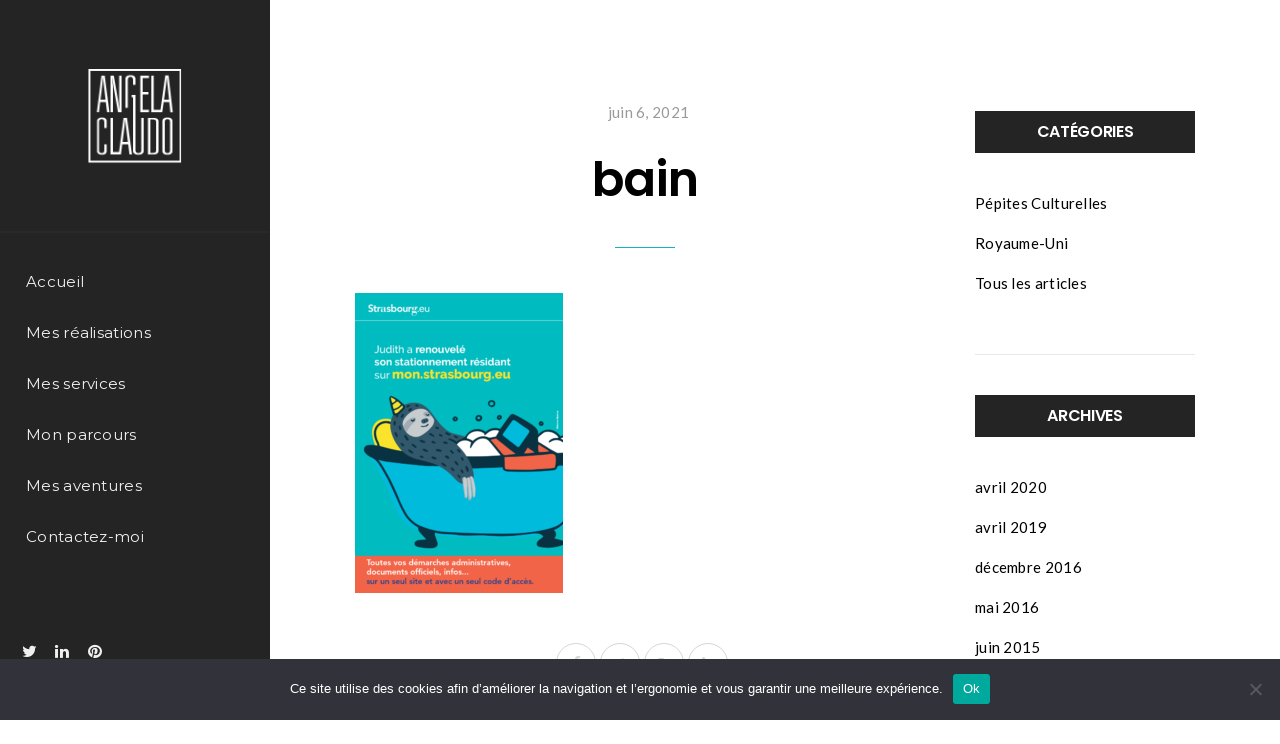

--- FILE ---
content_type: text/html; charset=UTF-8
request_url: https://angelaclaudo.com/portfolio/mes-demarches-en-ligne/bain/
body_size: 11786
content:
<!DOCTYPE html><html
lang="fr-FR"><head><meta
charset="UTF-8"><meta
name="viewport" content="width=device-width, initial-scale=1"><link
rel="profile" href="http://gmpg.org/xfn/11"><link
rel="pingback" href="https://angelaclaudo.com/xmlrpc.php"><meta
name='robots' content='index, follow, max-image-preview:large, max-snippet:-1, max-video-preview:-1' /><title>bain - Angela Claudo</title><meta
name="description" content="Besoin d&#039;un graphiste ? Identité visuelle, invitation, illustration, animation, application mobile, webdesign. Graphiste à Strasbourg - Alsace en freelance." /><link
rel="canonical" href="https://angelaclaudo.com/portfolio/mes-demarches-en-ligne/bain/" /><meta
property="og:locale" content="fr_FR" /><meta
property="og:type" content="article" /><meta
property="og:title" content="bain - Angela Claudo" /><meta
property="og:description" content="Besoin d&#039;un graphiste ? Identité visuelle, invitation, illustration, animation, application mobile, webdesign. Graphiste à Strasbourg - Alsace en freelance." /><meta
property="og:url" content="https://angelaclaudo.com/portfolio/mes-demarches-en-ligne/bain/" /><meta
property="og:site_name" content="Angela Claudo" /><meta
property="og:image" content="https://angelaclaudo.com/portfolio/mes-demarches-en-ligne/bain" /><meta
property="og:image:width" content="698" /><meta
property="og:image:height" content="1006" /><meta
property="og:image:type" content="image/png" /><meta
name="twitter:card" content="summary_large_image" /> <script type="application/ld+json" class="yoast-schema-graph">{"@context":"https://schema.org","@graph":[{"@type":"WebPage","@id":"https://angelaclaudo.com/portfolio/mes-demarches-en-ligne/bain/","url":"https://angelaclaudo.com/portfolio/mes-demarches-en-ligne/bain/","name":"bain - Angela Claudo","isPartOf":{"@id":"https://angelaclaudo.com/#website"},"primaryImageOfPage":{"@id":"https://angelaclaudo.com/portfolio/mes-demarches-en-ligne/bain/#primaryimage"},"image":{"@id":"https://angelaclaudo.com/portfolio/mes-demarches-en-ligne/bain/#primaryimage"},"thumbnailUrl":"https://angelaclaudo.com/wp-content/uploads/2021/06/bain.png","datePublished":"2021-06-05T22:10:35+00:00","description":"Besoin d'un graphiste ? Identité visuelle, invitation, illustration, animation, application mobile, webdesign. Graphiste à Strasbourg - Alsace en freelance.","breadcrumb":{"@id":"https://angelaclaudo.com/portfolio/mes-demarches-en-ligne/bain/#breadcrumb"},"inLanguage":"fr-FR","potentialAction":[{"@type":"ReadAction","target":["https://angelaclaudo.com/portfolio/mes-demarches-en-ligne/bain/"]}]},{"@type":"ImageObject","inLanguage":"fr-FR","@id":"https://angelaclaudo.com/portfolio/mes-demarches-en-ligne/bain/#primaryimage","url":"https://angelaclaudo.com/wp-content/uploads/2021/06/bain.png","contentUrl":"https://angelaclaudo.com/wp-content/uploads/2021/06/bain.png","width":698,"height":1006},{"@type":"BreadcrumbList","@id":"https://angelaclaudo.com/portfolio/mes-demarches-en-ligne/bain/#breadcrumb","itemListElement":[{"@type":"ListItem","position":1,"name":"Accueil","item":"https://angelaclaudo.com/"},{"@type":"ListItem","position":2,"name":"Mes démarches en ligne","item":"https://angelaclaudo.com/portfolio/mes-demarches-en-ligne/"},{"@type":"ListItem","position":3,"name":"bain"}]},{"@type":"WebSite","@id":"https://angelaclaudo.com/#website","url":"https://angelaclaudo.com/","name":"Angela Claudo","description":"Design Graphique","potentialAction":[{"@type":"SearchAction","target":{"@type":"EntryPoint","urlTemplate":"https://angelaclaudo.com/?s={search_term_string}"},"query-input":{"@type":"PropertyValueSpecification","valueRequired":true,"valueName":"search_term_string"}}],"inLanguage":"fr-FR"}]}</script> <link
rel='dns-prefetch' href='//fonts.googleapis.com' /><link
rel="alternate" type="application/rss+xml" title="Angela Claudo &raquo; Flux" href="https://angelaclaudo.com/feed/" /><link
rel="alternate" type="application/rss+xml" title="Angela Claudo &raquo; Flux des commentaires" href="https://angelaclaudo.com/comments/feed/" /><link
rel="alternate" title="oEmbed (JSON)" type="application/json+oembed" href="https://angelaclaudo.com/wp-json/oembed/1.0/embed?url=https%3A%2F%2Fangelaclaudo.com%2Fportfolio%2Fmes-demarches-en-ligne%2Fbain%2F" /><link
rel="alternate" title="oEmbed (XML)" type="text/xml+oembed" href="https://angelaclaudo.com/wp-json/oembed/1.0/embed?url=https%3A%2F%2Fangelaclaudo.com%2Fportfolio%2Fmes-demarches-en-ligne%2Fbain%2F&#038;format=xml" /><style id='wp-img-auto-sizes-contain-inline-css' type='text/css'>img:is([sizes=auto i],[sizes^="auto," i]){contain-intrinsic-size:3000px 1500px}</style><style id='wp-emoji-styles-inline-css' type='text/css'>img.wp-smiley,img.emoji{display:inline !important;border:none !important;box-shadow:none !important;height:1em !important;width:1em !important;margin:0
0.07em !important;vertical-align:-0.1em !important;background:none !important;padding:0
!important}</style><style id='wp-block-library-inline-css' type='text/css'>:root{--wp-block-synced-color:#7a00df;--wp-block-synced-color--rgb:122,0,223;--wp-bound-block-color:var(--wp-block-synced-color);--wp-editor-canvas-background:#ddd;--wp-admin-theme-color:#007cba;--wp-admin-theme-color--rgb:0,124,186;--wp-admin-theme-color-darker-10:#006ba1;--wp-admin-theme-color-darker-10--rgb:0,107,160.5;--wp-admin-theme-color-darker-20:#005a87;--wp-admin-theme-color-darker-20--rgb:0,90,135;--wp-admin-border-width-focus:2px}@media (min-resolution:192dpi){:root{--wp-admin-border-width-focus:1.5px}}.wp-element-button{cursor:pointer}:root .has-very-light-gray-background-color{background-color:#eee}:root .has-very-dark-gray-background-color{background-color:#313131}:root .has-very-light-gray-color{color:#eee}:root .has-very-dark-gray-color{color:#313131}:root .has-vivid-green-cyan-to-vivid-cyan-blue-gradient-background{background:linear-gradient(135deg,#00d084,#0693e3)}:root .has-purple-crush-gradient-background{background:linear-gradient(135deg,#34e2e4,#4721fb 50%,#ab1dfe)}:root .has-hazy-dawn-gradient-background{background:linear-gradient(135deg,#faaca8,#dad0ec)}:root .has-subdued-olive-gradient-background{background:linear-gradient(135deg,#fafae1,#67a671)}:root .has-atomic-cream-gradient-background{background:linear-gradient(135deg,#fdd79a,#004a59)}:root .has-nightshade-gradient-background{background:linear-gradient(135deg,#330968,#31cdcf)}:root .has-midnight-gradient-background{background:linear-gradient(135deg,#020381,#2874fc)}:root{--wp--preset--font-size--normal:16px;--wp--preset--font-size--huge:42px}.has-regular-font-size{font-size:1em}.has-larger-font-size{font-size:2.625em}.has-normal-font-size{font-size:var(--wp--preset--font-size--normal)}.has-huge-font-size{font-size:var(--wp--preset--font-size--huge)}.has-text-align-center{text-align:center}.has-text-align-left{text-align:left}.has-text-align-right{text-align:right}.has-fit-text{white-space:nowrap!important}#end-resizable-editor-section{display:none}.aligncenter{clear:both}.items-justified-left{justify-content:flex-start}.items-justified-center{justify-content:center}.items-justified-right{justify-content:flex-end}.items-justified-space-between{justify-content:space-between}.screen-reader-text{border:0;clip-path:inset(50%);height:1px;margin:-1px;overflow:hidden;padding:0;position:absolute;width:1px;word-wrap:normal!important}.screen-reader-text:focus{background-color:#ddd;clip-path:none;color:#444;display:block;font-size:1em;height:auto;left:5px;line-height:normal;padding:15px
23px 14px;text-decoration:none;top:5px;width:auto;z-index:100000}html :where(.has-border-color){border-style:solid}html :where([style*=border-top-color]){border-top-style:solid}html :where([style*=border-right-color]){border-right-style:solid}html :where([style*=border-bottom-color]){border-bottom-style:solid}html :where([style*=border-left-color]){border-left-style:solid}html :where([style*=border-width]){border-style:solid}html :where([style*=border-top-width]){border-top-style:solid}html :where([style*=border-right-width]){border-right-style:solid}html :where([style*=border-bottom-width]){border-bottom-style:solid}html :where([style*=border-left-width]){border-left-style:solid}html :where(img[class*=wp-image-]){height:auto;max-width:100%}:where(figure){margin:0
0 1em}html :where(.is-position-sticky){--wp-admin--admin-bar--position-offset:var(--wp-admin--admin-bar--height,0px)}@media screen and (max-width:600px){html:where(.is-position-sticky){--wp-admin--admin-bar--position-offset:0px}}</style><style id='global-styles-inline-css' type='text/css'>:root{--wp--preset--aspect-ratio--square:1;--wp--preset--aspect-ratio--4-3:4/3;--wp--preset--aspect-ratio--3-4:3/4;--wp--preset--aspect-ratio--3-2:3/2;--wp--preset--aspect-ratio--2-3:2/3;--wp--preset--aspect-ratio--16-9:16/9;--wp--preset--aspect-ratio--9-16:9/16;--wp--preset--color--black:#000;--wp--preset--color--cyan-bluish-gray:#abb8c3;--wp--preset--color--white:#fff;--wp--preset--color--pale-pink:#f78da7;--wp--preset--color--vivid-red:#cf2e2e;--wp--preset--color--luminous-vivid-orange:#ff6900;--wp--preset--color--luminous-vivid-amber:#fcb900;--wp--preset--color--light-green-cyan:#7bdcb5;--wp--preset--color--vivid-green-cyan:#00d084;--wp--preset--color--pale-cyan-blue:#8ed1fc;--wp--preset--color--vivid-cyan-blue:#0693e3;--wp--preset--color--vivid-purple:#9b51e0;--wp--preset--gradient--vivid-cyan-blue-to-vivid-purple:linear-gradient(135deg,rgb(6,147,227) 0%,rgb(155,81,224) 100%);--wp--preset--gradient--light-green-cyan-to-vivid-green-cyan:linear-gradient(135deg,rgb(122,220,180) 0%,rgb(0,208,130) 100%);--wp--preset--gradient--luminous-vivid-amber-to-luminous-vivid-orange:linear-gradient(135deg,rgb(252,185,0) 0%,rgb(255,105,0) 100%);--wp--preset--gradient--luminous-vivid-orange-to-vivid-red:linear-gradient(135deg,rgb(255,105,0) 0%,rgb(207,46,46) 100%);--wp--preset--gradient--very-light-gray-to-cyan-bluish-gray:linear-gradient(135deg,rgb(238,238,238) 0%,rgb(169,184,195) 100%);--wp--preset--gradient--cool-to-warm-spectrum:linear-gradient(135deg,rgb(74,234,220) 0%,rgb(151,120,209) 20%,rgb(207,42,186) 40%,rgb(238,44,130) 60%,rgb(251,105,98) 80%,rgb(254,248,76) 100%);--wp--preset--gradient--blush-light-purple:linear-gradient(135deg,rgb(255,206,236) 0%,rgb(152,150,240) 100%);--wp--preset--gradient--blush-bordeaux:linear-gradient(135deg,rgb(254,205,165) 0%,rgb(254,45,45) 50%,rgb(107,0,62) 100%);--wp--preset--gradient--luminous-dusk:linear-gradient(135deg,rgb(255,203,112) 0%,rgb(199,81,192) 50%,rgb(65,88,208) 100%);--wp--preset--gradient--pale-ocean:linear-gradient(135deg,rgb(255,245,203) 0%,rgb(182,227,212) 50%,rgb(51,167,181) 100%);--wp--preset--gradient--electric-grass:linear-gradient(135deg,rgb(202,248,128) 0%,rgb(113,206,126) 100%);--wp--preset--gradient--midnight:linear-gradient(135deg,rgb(2,3,129) 0%,rgb(40,116,252) 100%);--wp--preset--font-size--small:13px;--wp--preset--font-size--medium:20px;--wp--preset--font-size--large:36px;--wp--preset--font-size--x-large:42px;--wp--preset--spacing--20:0.44rem;--wp--preset--spacing--30:0.67rem;--wp--preset--spacing--40:1rem;--wp--preset--spacing--50:1.5rem;--wp--preset--spacing--60:2.25rem;--wp--preset--spacing--70:3.38rem;--wp--preset--spacing--80:5.06rem;--wp--preset--shadow--natural:6px 6px 9px rgba(0, 0, 0, 0.2);--wp--preset--shadow--deep:12px 12px 50px rgba(0, 0, 0, 0.4);--wp--preset--shadow--sharp:6px 6px 0px rgba(0, 0, 0, 0.2);--wp--preset--shadow--outlined:6px 6px 0px -3px rgb(255, 255, 255), 6px 6px rgb(0, 0, 0);--wp--preset--shadow--crisp:6px 6px 0px rgb(0,0,0)}:where(.is-layout-flex){gap:0.5em}:where(.is-layout-grid){gap:0.5em}body .is-layout-flex{display:flex}.is-layout-flex{flex-wrap:wrap;align-items:center}.is-layout-flex>:is(*,div){margin:0}body .is-layout-grid{display:grid}.is-layout-grid>:is(*,div){margin:0}:where(.wp-block-columns.is-layout-flex){gap:2em}:where(.wp-block-columns.is-layout-grid){gap:2em}:where(.wp-block-post-template.is-layout-flex){gap:1.25em}:where(.wp-block-post-template.is-layout-grid){gap:1.25em}.has-black-color{color:var(--wp--preset--color--black) !important}.has-cyan-bluish-gray-color{color:var(--wp--preset--color--cyan-bluish-gray) !important}.has-white-color{color:var(--wp--preset--color--white) !important}.has-pale-pink-color{color:var(--wp--preset--color--pale-pink) !important}.has-vivid-red-color{color:var(--wp--preset--color--vivid-red) !important}.has-luminous-vivid-orange-color{color:var(--wp--preset--color--luminous-vivid-orange) !important}.has-luminous-vivid-amber-color{color:var(--wp--preset--color--luminous-vivid-amber) !important}.has-light-green-cyan-color{color:var(--wp--preset--color--light-green-cyan) !important}.has-vivid-green-cyan-color{color:var(--wp--preset--color--vivid-green-cyan) !important}.has-pale-cyan-blue-color{color:var(--wp--preset--color--pale-cyan-blue) !important}.has-vivid-cyan-blue-color{color:var(--wp--preset--color--vivid-cyan-blue) !important}.has-vivid-purple-color{color:var(--wp--preset--color--vivid-purple) !important}.has-black-background-color{background-color:var(--wp--preset--color--black) !important}.has-cyan-bluish-gray-background-color{background-color:var(--wp--preset--color--cyan-bluish-gray) !important}.has-white-background-color{background-color:var(--wp--preset--color--white) !important}.has-pale-pink-background-color{background-color:var(--wp--preset--color--pale-pink) !important}.has-vivid-red-background-color{background-color:var(--wp--preset--color--vivid-red) !important}.has-luminous-vivid-orange-background-color{background-color:var(--wp--preset--color--luminous-vivid-orange) !important}.has-luminous-vivid-amber-background-color{background-color:var(--wp--preset--color--luminous-vivid-amber) !important}.has-light-green-cyan-background-color{background-color:var(--wp--preset--color--light-green-cyan) !important}.has-vivid-green-cyan-background-color{background-color:var(--wp--preset--color--vivid-green-cyan) !important}.has-pale-cyan-blue-background-color{background-color:var(--wp--preset--color--pale-cyan-blue) !important}.has-vivid-cyan-blue-background-color{background-color:var(--wp--preset--color--vivid-cyan-blue) !important}.has-vivid-purple-background-color{background-color:var(--wp--preset--color--vivid-purple) !important}.has-black-border-color{border-color:var(--wp--preset--color--black) !important}.has-cyan-bluish-gray-border-color{border-color:var(--wp--preset--color--cyan-bluish-gray) !important}.has-white-border-color{border-color:var(--wp--preset--color--white) !important}.has-pale-pink-border-color{border-color:var(--wp--preset--color--pale-pink) !important}.has-vivid-red-border-color{border-color:var(--wp--preset--color--vivid-red) !important}.has-luminous-vivid-orange-border-color{border-color:var(--wp--preset--color--luminous-vivid-orange) !important}.has-luminous-vivid-amber-border-color{border-color:var(--wp--preset--color--luminous-vivid-amber) !important}.has-light-green-cyan-border-color{border-color:var(--wp--preset--color--light-green-cyan) !important}.has-vivid-green-cyan-border-color{border-color:var(--wp--preset--color--vivid-green-cyan) !important}.has-pale-cyan-blue-border-color{border-color:var(--wp--preset--color--pale-cyan-blue) !important}.has-vivid-cyan-blue-border-color{border-color:var(--wp--preset--color--vivid-cyan-blue) !important}.has-vivid-purple-border-color{border-color:var(--wp--preset--color--vivid-purple) !important}.has-vivid-cyan-blue-to-vivid-purple-gradient-background{background:var(--wp--preset--gradient--vivid-cyan-blue-to-vivid-purple) !important}.has-light-green-cyan-to-vivid-green-cyan-gradient-background{background:var(--wp--preset--gradient--light-green-cyan-to-vivid-green-cyan) !important}.has-luminous-vivid-amber-to-luminous-vivid-orange-gradient-background{background:var(--wp--preset--gradient--luminous-vivid-amber-to-luminous-vivid-orange) !important}.has-luminous-vivid-orange-to-vivid-red-gradient-background{background:var(--wp--preset--gradient--luminous-vivid-orange-to-vivid-red) !important}.has-very-light-gray-to-cyan-bluish-gray-gradient-background{background:var(--wp--preset--gradient--very-light-gray-to-cyan-bluish-gray) !important}.has-cool-to-warm-spectrum-gradient-background{background:var(--wp--preset--gradient--cool-to-warm-spectrum) !important}.has-blush-light-purple-gradient-background{background:var(--wp--preset--gradient--blush-light-purple) !important}.has-blush-bordeaux-gradient-background{background:var(--wp--preset--gradient--blush-bordeaux) !important}.has-luminous-dusk-gradient-background{background:var(--wp--preset--gradient--luminous-dusk) !important}.has-pale-ocean-gradient-background{background:var(--wp--preset--gradient--pale-ocean) !important}.has-electric-grass-gradient-background{background:var(--wp--preset--gradient--electric-grass) !important}.has-midnight-gradient-background{background:var(--wp--preset--gradient--midnight) !important}.has-small-font-size{font-size:var(--wp--preset--font-size--small) !important}.has-medium-font-size{font-size:var(--wp--preset--font-size--medium) !important}.has-large-font-size{font-size:var(--wp--preset--font-size--large) !important}.has-x-large-font-size{font-size:var(--wp--preset--font-size--x-large) !important}</style><style id='classic-theme-styles-inline-css' type='text/css'>
/*! This file is auto-generated */
.wp-block-button__link{color:#fff;background-color:#32373c;border-radius:9999px;box-shadow:none;text-decoration:none;padding:calc(.667em + 2px) calc(1.333em+2px);font-size:1.125em}.wp-block-file__button{background:#32373c;color:#fff;text-decoration:none}</style><link
rel='stylesheet' id='contact-form-7-css' href='https://angelaclaudo.com/wp-content/cache/wp-super-minify/css/8e9a4e552b65094afb4594061b0fbdfb.css?ver=6.1.4' type='text/css' media='all' /><link
rel='stylesheet' id='cookie-notice-front-css' href='https://angelaclaudo.com/wp-content/plugins/cookie-notice/css/front.min.css?ver=2.5.11' type='text/css' media='all' /><link
rel='stylesheet' id='cookie-bootstrap-css' href='https://angelaclaudo.com/wp-content/themes/cookie%203/css/cookie.css?ver=6.9' type='text/css' media='all' /><link
rel='stylesheet' id='cookie-ionicons-css' href='https://angelaclaudo.com/wp-content/themes/cookie%203/css/ionicons.min.css?ver=2.0.0' type='text/css' media='all' /><link
rel='stylesheet' id='cookie-font-awesome-css' href='https://angelaclaudo.com/wp-content/themes/cookie%203/css/font-awesome.min.css?ver=4.7.0' type='text/css' media='all' /><link
rel='stylesheet' id='cookie-pe-stroke-css' href='https://angelaclaudo.com/wp-content/themes/cookie%203/css/Pe-icon-7-stroke.min.css?ver=1.2.0' type='text/css' media='all' /><link
rel='stylesheet' id='cookie-pe-filled-css' href='https://angelaclaudo.com/wp-content/themes/cookie%203/css/Pe-icon-7-filled.min.css?ver=1.2.0' type='text/css' media='all' /><link
rel='stylesheet' id='cookie-animate-css' href='https://angelaclaudo.com/wp-content/themes/cookie%203/css/animate.min.css?ver=6.9' type='text/css' media='all' /><link
rel='stylesheet' id='cookie-cookie-plugins-css' href='https://angelaclaudo.com/wp-content/themes/cookie%203/css/cookie-plugins.css?ver=6.9' type='text/css' media='all' /><link
rel='stylesheet' id='cookie-style-css' href='https://angelaclaudo.com/wp-content/themes/cookie%203/style.css?ver=2.4.1' type='text/css' media='all' /><link
rel='stylesheet' id='cookie-responsive-css' href='https://angelaclaudo.com/wp-content/themes/cookie%203/css/responsive.css?ver=2.4.1' type='text/css' media='all' /><link
rel='stylesheet' id='cookie-fonts-css' href='//fonts.googleapis.com/css?family=Lato%3A400%2C300italic%2C300%2C700%7CPoppins%3A600&#038;ver=6.9' type='text/css' media='all' /><link
rel='stylesheet' id='agni-custom-font-css' href='https://angelaclaudo.com/wp-content/cache/wp-super-minify/css/6f6bfc936d8962a93f008596dfae6989.css?ver=6.9' type='text/css' media='all' /><link
rel='stylesheet' id='redux-google-fonts-cookie_options-css' href='https://fonts.googleapis.com/css?family=Montserrat%3A400%2C700&#038;subset=latin&#038;ver=1709689846' type='text/css' media='all' /> <script type="text/javascript" src="https://angelaclaudo.com/wp-includes/js/jquery/jquery.min.js?ver=3.7.1" id="jquery-core-js"></script> <script type="text/javascript" src="https://angelaclaudo.com/wp-includes/js/jquery/jquery-migrate.min.js?ver=3.4.1" id="jquery-migrate-js"></script> <link
rel="https://api.w.org/" href="https://angelaclaudo.com/wp-json/" /><link
rel="alternate" title="JSON" type="application/json" href="https://angelaclaudo.com/wp-json/wp/v2/media/7362" /><link
rel="EditURI" type="application/rsd+xml" title="RSD" href="https://angelaclaudo.com/xmlrpc.php?rsd" /><meta
name="generator" content="WordPress 6.9" /><link
rel='shortlink' href='https://angelaclaudo.com/?p=7362' /> <script type="text/javascript">var _statcounter=_statcounter||[];_statcounter.push({"tags":{"author":"Angela C"}});</script> <style type="text/css">body{visibility:hidden}</style><style type="text/css">@media (min-width:768px){.container{width:750px}.boxed{width:750px}}@media (min-width:992px){.container{width:970px}.boxed{width:970px}.container .megamenu .sub-menu{width:940px}}@media (min-width:1200px){.container{width:870px}.boxed{width:1170px}.container .megamenu .sub-menu{width:840px}}@media (min-width:1500px){.container{width:1170px}.boxed{width:1170px}.container .megamenu .sub-menu{width:1140px}}</style><style type="text/css">.header-icon
img{max-height:96px}@media (max-width: 767px){.header-icon
img{max-height:32px}}</style><style type="text/css">.additional-nav-menu a:hover, .nav-menu-content li a:hover, .nav-menu-content li a:active, .nav-menu-content li.current-menu-item:not(.current_page_item) > a, .nav-menu-content li ul li.current-menu-item:not(.current_page_item) > a, .nav-menu-content li.current-menu-item:not(.current_page_item) > a:hover, .nav-menu-content li ul li.current-menu-item:not(.current_page_item) > a:hover, .tab-nav-menu a:hover, .header-toggle ul a:hover, .post-author a, .post-sharing-buttons a:hover, .archive .page-title, .search .page-title, .widget_cookie_social_icons a:hover, .filter a:hover, .filter a:focus, .filter a.active, .section-heading-icon, .pricing-recommanded .pricing-cost{color:#0fb5bf}.nav-menu-content li.current-menu-item:not(.current_page_item) > a, .nav-menu-content li ul li.current-menu-item:not(.current_page_item) > a, .nav-menu-content li.current-menu-item:not(.current_page_item) > a:hover, .nav-menu-content li ul li.current-menu-item:not(.current_page_item)>a:hover{color:#22e3e5}.nav-menu-content .current_page_ancestor .current-menu-item:not(.current_page_item)>a{color:#f0f0f0}.nav-menu-content .current_page_ancestor .current-menu-item:not(.current_page_item)>a:hover{color:#22e3e5}.sticky:before, .page-numbers li span:not(.dots), .blog-single-post .tags-links a, .portfolio-hover-style-8 .portfolio-meta:before, .divide-line span,#jpreBar{background-color:#0fb5bf}.owl-dot.active span, #fp-nav ul li a.active span,
#fp-nav ul li:hover a.active span, #multiscroll-nav li .active span, .slides-pagination a.current, .entry-title:after, .page-numbers li span:not(.dots), .archive .page-header, .search .page-header, .widget_cookie_social_icons a:hover, .portfolio-meta, .member-meta, .milestone-style-1  .mile-count h3:after,.feature-box-title:after{border-color:#0fb5bf}.pricing-table-content.pricing-recommanded-style-1 .pricing-title:after{border-top-color:#0fb5bf}input[type="text"], input[type="email"], input[type="url"], input[type="password"], input[type="search"], textarea, a, .h1, .h2, .h3, .h4, .h5, .h6, h1, h2, h3, h4, h5, h6, .h1 .small, .h1 small, .h2 .small, .h2 small, .h3 .small, .h3 small, .h4 .small, .h4 small, .h5 .small, .h5 small, .h6 .small, .h6 small, h1 .small, h1 small, h2 .small, h2 small, h3 .small, h3 small, h4 .small, h4 small, h5 .small, h5 small, h6 .small, h6 small, .toggle-nav-menu, .slides-navigation a, .portfolio-navigation-container .post-navigation a, .mile-icon i, .footer-bar .textwidget
i{color: }.portfolio-hover-style-3 .portfolio-icon span:before, .portfolio-hover-style-3 .portfolio-icon span:after, .nav-tabs-style-3 .nav-tabs li.active, .accordion-style-3 .panel-title:not(.collapsed){background-color: }.portfolio-hover-style-4 .portfolio-post .portfolio-title, .nav-tabs-style-1 .nav-tabs li.active a, .nav-tabs li a:hover, .nav-tabs li a:focus, .nav-tabs-style-2 .nav-tabs li.active, .accordion-style-1 .panel-title, .accordion-style-1 .panel-title.collapsed:hover, .accordion-style-1 .panel-title.collapsed:focus, .accordion-style-3 .panel-title:not(.collapsed){border-color: }body, .post-sharing-buttons a, .widget_cookie_instagram_feed .follow-link, .portfolio-hover-style-6 .portfolio-meta a,.pricing-cost{color: }.widget_cookie_instagram_feed .follow-link, .portfolio-hover-style-6 .portfolio-meta
a{border-color: }.btn-default{background-color:;border-color: }.btn-default:active,.btn-default:focus,.btn-default:hover{color:;background-color:transparent}.btn-primary{background-color:;border-color: }.btn-primary:active,.btn-primary:focus,.btn-primary:hover{color:;background-color:transparent}.btn-accent{background-color:#0fb5bf;border-color:#0fb5bf}.btn-accent:active,.btn-accent:focus,.btn-accent:hover{color:#0fb5bf;background-color:transparent}.btn-alt,.btn-alt:focus,.btn-alt:hover{background-color:transparent}.btn-default.btn-alt{color: }.btn-primary.btn-alt{color: }.btn-accent.btn-alt{color:#0fb5bf}.btn-default.btn-alt:focus,.btn-default.btn-alt:hover{background-color:;color:#fff}.btn-primary.btn-alt:focus,.btn-primary.btn-alt:hover{background-color:;color:#fff}.btn-accent.btn-alt:focus,.btn-accent.btn-alt:hover{background-color:#0fb5bf;color:#fff}.btn-link{color:;border-color:transparent}.btn-link:active,.btn-link:focus,.btn-link:hover{border-color: }.has-padding, .has-padding .top-padding, .has-padding .bottom-padding, .has-padding .header-sticky, .has-padding .header-top-bar, .has-padding .header-navigation-menu{border-width:30px}@media (min-width:1200px){.has-padding .side-header-menu{margin-left:30px;margin-top:30px;bottom:30px}}@media (min-width:768px){.has-padding .mfp-main .mfp-container{border-width:30px}}.has-padding, .has-padding .top-padding, .has-padding .bottom-padding, .has-padding .header-top-bar, .has-padding .header-navigation-menu, .has-padding .mfp-main .mfp-container{border-color:#fff}.toggle-circled{border-color:#d5d5d5}.header-social a, .header-toggle a, .header-toggle
span{color:#d5d5d5}.header-toggle ul a:hover{color:#0fb5bf}.header-sticky.top-sticky:not(.side-header-menu) .header-menu-icons-additional-color .toggle-circled{border-color: }.header-sticky.top-sticky:not(.side-header-menu) .header-menu-icons-additional-color .header-social a, .header-sticky.top-sticky:not(.side-header-menu) .header-menu-icons-additional-color .header-toggle a, .header-sticky.top-sticky:not(.side-header-menu) .header-menu-icons-additional-color .header-toggle
span{color: }.header-sticky.top-sticky:not(.side-header-menu) .header-menu-icons-additional-color .header-toggle ul a:hover{color: }.toggle-nav-menu{color:#f0f0f0}.header-sticky.top-sticky .toggle-nav-menu.toggle-nav-menu-additional{color: }.burg,.burg:before,.burg:after{background-color:#f0f0f0}.header-sticky.top-sticky .toggle-nav-menu-additional .burg, .header-sticky.top-sticky .toggle-nav-menu-additional .burg:before, .header-sticky.top-sticky .toggle-nav-menu-additional .burg:after{background-color: }.activeBurg.burg,.activeBurg.burg:before,.activeBurg.burg:after{background-color:#f0f0f0}.header-sticky.top-sticky .toggle-nav-menu-additional .activeBurg.burg, .header-sticky.top-sticky .toggle-nav-menu-additional .activeBurg.burg:before, .header-sticky.top-sticky .toggle-nav-menu-additional .activeBurg.burg:after{background-color:#f0f0f0}.header-navigation-menu .header-menu-content, .side-header-menu .tab-nav-menu, .reverse_skin.header-sticky.top-sticky.header-navigation-menu.header-menu-border-additional:not(.side-header-menu) .header-menu-content, .reverse_skin.header-sticky.top-sticky.side-header-menu.header-menu-border-additional:not(.side-header-menu) .tab-nav-menu{border-left:0;border-right:0;border-top:1px;border-bottom:0;border-style:solid}.header-sticky.top-sticky.header-navigation-menu.header-menu-border-additional:not(.side-header-menu) .header-menu-content, .header-sticky.top-sticky.side-header-menu.header-menu-border-additional:not(.side-header-menu) .tab-nav-menu, .reverse_skin.header-navigation-menu .header-menu-content, .reverse_skin.side-header-menu .tab-nav-menu{border-top:0;border-bottom:0;border-style:solid}.reverse_skin .toggle-circled{border-color: }.reverse_skin .reverse_skin .header-social a, .reverse_skin .header-toggle a, .reverse_skin .header-toggle
span{color: }.reverse_skin .header-toggle ul a:hover{color: }.reverse_skin.header-sticky.top-sticky:not(.side-header-menu) .header-menu-icons-additional-color .toggle-circled{border-color:#d5d5d5}.reverse_skin.header-sticky.top-sticky:not(.side-header-menu) .header-menu-icons-additional-color .header-social a, .reverse_skin.header-sticky.top-sticky:not(.side-header-menu) .header-menu-icons-additional-color .header-toggle a, .reverse_skin.header-sticky.top-sticky:not(.side-header-menu) .header-menu-icons-additional-color .header-toggle
span{color:#d5d5d5}.reverse_skin.header-sticky.top-sticky:not(.side-header-menu) .header-menu-icons-additional-color .header-toggle ul a:hover{color:#0fb5bf}.reverse_skin .toggle-nav-menu{color: }.reverse_skin.header-sticky.top-sticky .toggle-nav-menu.toggle-nav-menu-additional{color:#f0f0f0}.reverse_skin .burg, .reverse_skin .burg:before, .reverse_skin .burg:after{background-color: }.reverse_skin.header-sticky.top-sticky .toggle-nav-menu-additional .burg, .reverse_skin.header-sticky.top-sticky .toggle-nav-menu-additional .burg:before, .reverse_skin.header-sticky.top-sticky .toggle-nav-menu-additional .burg:after{background-color:#f0f0f0}.reverse_skin .activeBurg.burg, .reverse_skin .activeBurg.burg:before, .reverse_skin .activeBurg.burg:after{background-color:#f0f0f0}.reverse_skin.header-sticky.top-sticky .toggle-nav-menu-additional .activeBurg.burg, .reverse_skin.header-sticky.top-sticky .toggle-nav-menu-additional .activeBurg.burg:before, .reverse_skin.header-sticky.top-sticky .toggle-nav-menu-additional .activeBurg.burg:after{background-color:#f0f0f0}.footer-social
.circled{color:#f0f0f0}.footer-social a, .footer-social
.circled{color:#f0f0f0}.footer-social
.circled{border-color:#f0f0f0}.footer-social a:hover, .footer-social .circled:hover{color:#fbe9e1}.footer-social .circled:hover{border-color:#fbe9e1}.footer-bar .widget-title:after, .search-form, .mc4wp-form form, .widget_calendar tbody
td{border-color:#d5d5d5}.activeBurg.burg, .header-sticky.top-sticky .toggle-nav-menu-additional .activeBurg.burg, .reverse_skin .activeBurg.burg, .reverse_skin.header-sticky.top-sticky .toggle-nav-menu-additional
.activeBurg.burg{background-color:transparent}.portfolio-navigation-container .post-navigation
a{background-color:transparent}</style><style type="text/css">#header{margin:0
auto}.side-header-menu .tab-nav-menu{max-height:650px}.side-header-menu .tab-nav-menu-content{padding-left:26px;margin:23px
0 18px 0}.portfolio-filter{margin-bottom:31px}.filter-button{display:none}.portfolio-filter{margin-bottom:31px;font-size:15px;font-family:poppins;line-height:1.8;letter-spacing: .01em}.list-inline>li{display:inline-block;padding-left:2px;padding-right:2px}.overlay{background-color:RGBA(251, 251, 251, 0)}article.grid-item.modern .entry-meta > span, article.agni-post-slide .entry-meta>span{margin-bottom:22px;display:none}article.grid-item.modern.has-post-thumbnail .entry-content:hover{background-color:#FFF;opacity:0.6}.shortcode-blog-post,.shortcode-page-portfolio,.shortcode-products{margin:0;overflow:hidden}.has-infinite-scroll .load-more-button{margin-top:11px}.blog-post .page-number-navigation{display:none}ul.portfolio-bottom-caption-category.list-inline{font-size:12.7px;letter-spacing:0.01em}.mention
a{color:#B6B2B2}form.post-password-form{margin-top:45px;margin-left:45px}</style><script>(function($){jQuery(document).ready(function(){});})(jQuery);</script><meta
name="generator" content="Powered by WPBakery Page Builder - drag and drop page builder for WordPress."/><link
rel="icon" href="https://angelaclaudo.com/wp-content/uploads/2016/05/cropped-favicon_graphiste-1-32x32.png" sizes="32x32" /><link
rel="icon" href="https://angelaclaudo.com/wp-content/uploads/2016/05/cropped-favicon_graphiste-1-192x192.png" sizes="192x192" /><link
rel="apple-touch-icon" href="https://angelaclaudo.com/wp-content/uploads/2016/05/cropped-favicon_graphiste-1-180x180.png" /><meta
name="msapplication-TileImage" content="https://angelaclaudo.com/wp-content/uploads/2016/05/cropped-favicon_graphiste-1-270x270.png" /><style type="text/css" title="dynamic-css" class="options-output">.container{padding-right:15px;padding-left:15px}.header-icon
img{padding-top:0;padding-bottom:0}.header-navigation-menu, .nav-menu-content .sub-menu,.reverse_skin.header-sticky.top-sticky.header-navigation-menu.header-additional-bg-color:not(.side-header-menu),.tab-nav-menu{background:#242424}.header-sticky.top-sticky.header-navigation-menu.header-additional-bg-color:not(.side-header-menu),.reverse_skin.header-navigation-menu{background:}.nav-menu a, .tab-nav-menu
a{font-family:Montserrat;letter-spacing:0.02em;font-weight:400}.nav-menu a,.nav-menu-content li a,.tab-nav-menu a,.reverse_skin.header-sticky.top-sticky:not(.side-header-menu) .nav-menu.nav-menu-additional-color .nav-menu-content>li>a{color:#f0f0f0}.nav-menu a:hover,.nav-menu-content li a:hover,.tab-nav-menu a:hover,.reverse_skin.header-sticky.top-sticky:not(.side-header-menu) .nav-menu.nav-menu-additional-color .nav-menu-content>li>a:hover{color:#22e3e5}.header-navigation-menu .header-menu-content, .side-header-menu .tab-nav-menu, .reverse_skin.header-sticky.top-sticky.header-navigation-menu.header-menu-border-additional:not(.side-header-menu) .header-menu-content, .reverse_skin.header-sticky.top-sticky.side-header-menu.header-menu-border-additional:not(.side-header-menu) .tab-nav-menu{border-color:#292929}.header-sticky.top-sticky.header-navigation-menu.header-menu-border-additional:not(.side-header-menu) .header-menu-content, .header-sticky.top-sticky.side-header-menu.header-menu-border-additional:not(.side-header-menu) .tab-nav-menu, .reverse_skin.header-navigation-menu .header-menu-content, .reverse_skin.side-header-menu .tab-nav-menu{border-color:}.site-footer{background:#242424}.footer-logo
img{padding-top:0;padding-bottom:0}</style><noscript><style>.wpb_animate_when_almost_visible{opacity:1}</style></noscript></head><body
class="attachment wp-singular attachment-template-default single single-attachment postid-7362 attachmentid-7362 attachment-png wp-theme-cookie3  has-sidebar cookies-not-set group-blog wpb-js-composer js-comp-ver-6.6.0 vc_responsive"><div
class="top-padding"></div><div
class="bottom-padding"></div><div
id="page" class="hfeed site wrapper  "><header
id="masthead" class="site-header" role="banner"><div
class="header-navigation-menu side-header-menu header-sticky header-additional-bg-color header-menu-border-additional  clearfix"><div
class="header-icon header-logo-additional-bg-color">
<a
href="https://angelaclaudo.com/" class="logo-icon logo-main"><img
src="https://angelaclaudo.com/wp-content/uploads/2019/08/logo_angela.png" alt="Angela Claudo"></a></div><div
class="header-menu-content"><div
class="container"><div
class="header-icon header-logo-additional-bg-color">
<a
href="https://angelaclaudo.com/" class="logo-icon logo-main"><img
src="https://angelaclaudo.com/wp-content/uploads/2019/08/logo_angela.png" alt="Angela Claudo"></a></div><div
class="header-menu clearfix"><div
class="tab-header-menu-toggle header-menu-toggle toggle-nav-menu toggle-nav-menu-additional "><div><a
href="#"><div
class="burg"></div></a></div></div><div
class="header-menu-icons header-menu-icons-additional-color"></div><nav
class="nav-menu nav-menu-additional-color page-scroll" ><ul
id="navigation" class="nav-menu-content"><li
id="menu-item-3790" class="menu-item menu-item-type-post_type menu-item-object-page menu-item-home menu-item-3790"><a
href="https://angelaclaudo.com/">Accueil</a></li><li
id="menu-item-3917" class="menu-item menu-item-type-post_type menu-item-object-page menu-item-3917"><a
href="https://angelaclaudo.com/mes-realisations/">Mes réalisations</a></li><li
id="menu-item-3918" class="menu-item menu-item-type-post_type menu-item-object-page menu-item-3918"><a
href="https://angelaclaudo.com/mes-services/">Mes services</a></li><li
id="menu-item-3919" class="menu-item menu-item-type-post_type menu-item-object-page menu-item-3919"><a
href="https://angelaclaudo.com/mon-parcours/">Mon parcours</a></li><li
id="menu-item-3924" class="menu-item menu-item-type-post_type menu-item-object-page menu-item-3924"><a
href="https://angelaclaudo.com/mes-aventures/">Mes aventures</a></li><li
id="menu-item-3998" class="menu-item menu-item-type-post_type menu-item-object-page menu-item-3998"><a
href="https://angelaclaudo.com/contact/">Contactez-moi</a></li></ul></nav></div></div></div><nav
class="tab-nav-menu page-scroll" ><ul
id="tab-navigation" class="tab-nav-menu-content container-fluid"><li
class="menu-item menu-item-type-post_type menu-item-object-page menu-item-home menu-item-3790"><a
href="https://angelaclaudo.com/">Accueil</a></li><li
class="menu-item menu-item-type-post_type menu-item-object-page menu-item-3917"><a
href="https://angelaclaudo.com/mes-realisations/">Mes réalisations</a></li><li
class="menu-item menu-item-type-post_type menu-item-object-page menu-item-3918"><a
href="https://angelaclaudo.com/mes-services/">Mes services</a></li><li
class="menu-item menu-item-type-post_type menu-item-object-page menu-item-3919"><a
href="https://angelaclaudo.com/mon-parcours/">Mon parcours</a></li><li
class="menu-item menu-item-type-post_type menu-item-object-page menu-item-3924"><a
href="https://angelaclaudo.com/mes-aventures/">Mes aventures</a></li><li
class="menu-item menu-item-type-post_type menu-item-object-page menu-item-3998"><a
href="https://angelaclaudo.com/contact/">Contactez-moi</a></li></ul></nav><div
class="header-menu-icons header-menu-icons-additional-color"></div><div
class="site-info"><div
class="footer-content style-1"><div
class="footer-social"><ul
class="social-icons list-inline"><li><a
class="no-circled" target="_self" href="http://twitter.com/angelaclaudo"> <i
class="fa fa-twitter"></i></a></li><li><a
class="no-circled" target="_self" href="https://www.linkedin.com/in/angela-claudo-865b4243"> <i
class="fa fa-linkedin"></i></a></li><li><a
class="no-circled" target="_self" href="https://fr.pinterest.com/angelaclaudo/"> <i
class="fa fa-pinterest"></i></a></li></ul></div><div
class="footer-text"><div
class="mention"><a
href="/mentions-legales/">Mentions légales</a> - © 2024</div></div></div></div></div></header><div
class="spacer"></div><div
id="content" class="site-content content side-header-menu-content"><section
class="blog blog-post blog-single-post "><div
class="blog-container container"><div
class="row"><div
class="col-sm-12 col-md-8 blog-single-post-content"><div
id="primary" class="content-area"><main
id="main" class="site-main" role="main"><article
id="post-7362" class="post-7362 attachment type-attachment status-inherit hentry"><div
class="entry-meta">
<span
class="posted-on"><a
href="https://angelaclaudo.com/portfolio/mes-demarches-en-ligne/bain/" rel="bookmark"><time
class="entry-date published updated" datetime="2021-06-06T00:10:35+02:00">juin 6, 2021</time></a></span></div><h1 class="entry-title">bain</h1><div
class="entry-content"><p
class="attachment"><a
href='https://angelaclaudo.com/wp-content/uploads/2021/06/bain.png'><img
src="https://angelaclaudo.com/wp-content/plugins/lazy-load/images/1x1.trans.gif" data-lazy-src="https://angelaclaudo.com/wp-content/uploads/2021/06/bain-208x300.png" fetchpriority="high" decoding="async" width="208" height="300" class="attachment-medium size-medium" alt srcset="https://angelaclaudo.com/wp-content/uploads/2021/06/bain-208x300.png 208w, https://angelaclaudo.com/wp-content/uploads/2021/06/bain-640x922.png 640w, https://angelaclaudo.com/wp-content/uploads/2021/06/bain.png 698w" sizes="(max-width: 208px) 100vw, 208px"><noscript><img
fetchpriority="high" decoding="async" width="208" height="300" src="https://angelaclaudo.com/wp-content/uploads/2021/06/bain-208x300.png" class="attachment-medium size-medium" alt="" srcset="https://angelaclaudo.com/wp-content/uploads/2021/06/bain-208x300.png 208w, https://angelaclaudo.com/wp-content/uploads/2021/06/bain-640x922.png 640w, https://angelaclaudo.com/wp-content/uploads/2021/06/bain.png 698w" sizes="(max-width: 208px) 100vw, 208px" /></noscript></a></p></div><footer
class="entry-footer"><div
class=" portfolio-sharing-buttons text-center"><ul
class="list-inline"><li><a
href="http://www.facebook.com/sharer.php?u=https://angelaclaudo.com/portfolio/mes-demarches-en-ligne/bain//&amp;t=bain"><i
class="fa fa-facebook"></i></a></li><li><a
href="https://twitter.com/intent/tweet?text=bain - https://angelaclaudo.com/portfolio/mes-demarches-en-ligne/bain/"><i
class="fa fa-twitter"></i></a></li><li><a
href="https://plus.google.com/share?url=https://angelaclaudo.com/portfolio/mes-demarches-en-ligne/bain/"><i
class="fa fa-google-plus"></i></a></li><li><a
href="http://www.linkedin.com/shareArticle?mini=true&url=https://angelaclaudo.com/portfolio/mes-demarches-en-ligne/bain/&title=bain"><i
class="fa fa-linkedin"></i></a></li></ul></div></footer></article><div
class="portfolio-navigation-container"><nav
class="post-navigation navigation" role="navigation"><h1 class="screen-reader-text">Portfolio navigation</h1><div
class="nav-links"><div
class="nav-previous"><a
href="https://angelaclaudo.com/portfolio/mes-demarches-en-ligne/" rel="prev"><i
class="pe-7s-angle-left-circle"></i><span>Précédent</span></a></div><div
class="nav-next"></div></div></nav></div></main></div></div><div
class="col-sm-12 col-md-4 blog-post-sidebar"><div
id="secondary" class="widget-area sidebar" role="complementary"><aside
id="categories-2" class="widget widget_categories"><h4 class="widget-title">Catégories</h4><ul><li
class="cat-item cat-item-5"><a
href="https://angelaclaudo.com/category/pepites-culturelles/">Pépites Culturelles</a></li><li
class="cat-item cat-item-6"><a
href="https://angelaclaudo.com/category/royaume-uni/">Royaume-Uni</a></li><li
class="cat-item cat-item-1"><a
href="https://angelaclaudo.com/category/uncategorized/">Tous les articles</a></li></ul></aside><aside
id="archives-2" class="widget widget_archive"><h4 class="widget-title">Archives</h4><ul><li><a
href='https://angelaclaudo.com/2020/04/'>avril 2020</a></li><li><a
href='https://angelaclaudo.com/2019/04/'>avril 2019</a></li><li><a
href='https://angelaclaudo.com/2016/12/'>décembre 2016</a></li><li><a
href='https://angelaclaudo.com/2016/05/'>mai 2016</a></li><li><a
href='https://angelaclaudo.com/2015/06/'>juin 2015</a></li><li><a
href='https://angelaclaudo.com/2014/08/'>août 2014</a></li><li><a
href='https://angelaclaudo.com/2014/05/'>mai 2014</a></li><li><a
href='https://angelaclaudo.com/2014/04/'>avril 2014</a></li><li><a
href='https://angelaclaudo.com/2013/08/'>août 2013</a></li><li><a
href='https://angelaclaudo.com/2013/05/'>mai 2013</a></li></ul></aside></div></div></div></div></section></div><footer
id="colophon" class="site-footer" role="contentinfo"><div
class="site-info container"><div
class="footer-content "><div
class="footer-social"><ul
class="social-icons list-inline"><li><a
class="no-circled" target="_self" href="http://twitter.com/angelaclaudo"> <i
class="fa fa-twitter"></i></a></li><li><a
class="no-circled" target="_self" href="https://www.linkedin.com/in/angela-claudo-865b4243"> <i
class="fa fa-linkedin"></i></a></li><li><a
class="no-circled" target="_self" href="https://fr.pinterest.com/angelaclaudo/"> <i
class="fa fa-pinterest"></i></a></li></ul></div><div
class="footer-text"><div
class="mention"><a
href="/mentions-legales/">Mentions légales</a> - © 2024</div></div></div></div></footer></div> <script type="speculationrules">{"prefetch":[{"source":"document","where":{"and":[{"href_matches":"/*"},{"not":{"href_matches":["/wp-*.php","/wp-admin/*","/wp-content/uploads/*","/wp-content/*","/wp-content/plugins/*","/wp-content/themes/cookie%203/*","/*\\?(.+)"]}},{"not":{"selector_matches":"a[rel~=\"nofollow\"]"}},{"not":{"selector_matches":".no-prefetch, .no-prefetch a"}}]},"eagerness":"conservative"}]}</script> <script>var sc_project=9841960;var sc_security="16247847";var sc_invisible=1;</script> <script type="text/javascript" src="https://www.statcounter.com/counter/counter.js" async></script> <noscript><div
class="statcounter"><a
title="web analytics" href="https://statcounter.com/"><img
class="statcounter" src="https://c.statcounter.com/9841960/0/16247847/1/" alt="web analytics" /></a></div></noscript> <script type="text/javascript" src="https://angelaclaudo.com/wp-includes/js/dist/hooks.min.js?ver=dd5603f07f9220ed27f1" id="wp-hooks-js"></script> <script type="text/javascript" src="https://angelaclaudo.com/wp-includes/js/dist/i18n.min.js?ver=c26c3dc7bed366793375" id="wp-i18n-js"></script> <script type="text/javascript" id="wp-i18n-js-after">wp.i18n.setLocaleData({'text direction\u0004ltr':['ltr']});</script> <script type="text/javascript" src="https://angelaclaudo.com/wp-content/plugins/contact-form-7/includes/swv/js/index.js?ver=6.1.4" id="swv-js"></script> <script type="text/javascript" id="contact-form-7-js-before">var wpcf7={"api":{"root":"https:\/\/angelaclaudo.com\/wp-json\/","namespace":"contact-form-7\/v1"},"cached":1};</script> <script type="text/javascript" src="https://angelaclaudo.com/wp-content/cache/wp-super-minify/js/926b4ffe4d9139829c5fda9b2414ffd6.js?ver=6.1.4" id="contact-form-7-js"></script> <script type="text/javascript" id="cookie-notice-front-js-before">var cnArgs={"ajaxUrl":"https:\/\/angelaclaudo.com\/wp-admin\/admin-ajax.php","nonce":"3ceb1574f7","hideEffect":"fade","position":"bottom","onScroll":false,"onScrollOffset":100,"onClick":true,"cookieName":"cookie_notice_accepted","cookieTime":15811200,"cookieTimeRejected":2592000,"globalCookie":false,"redirection":false,"cache":true,"revokeCookies":false,"revokeCookiesOpt":"automatic"};</script> <script type="text/javascript" src="https://angelaclaudo.com/wp-content/plugins/cookie-notice/js/front.min.js?ver=2.5.11" id="cookie-notice-front-js"></script> <script type="text/javascript" src="https://angelaclaudo.com/wp-content/themes/cookie%203/js/cookie-plugins.js?ver=2.4.1" id="cookie-plugins-js"></script> <script type="text/javascript" src="https://angelaclaudo.com/wp-content/themes/cookie%203/js/script.js?ver=2.4.1" id="cookie-script-js"></script> <script type="text/javascript" src="https://angelaclaudo.com/wp-content/plugins/lazy-load/js/jquery.sonar.min.js?ver=0.6.1" id="jquery-sonar-js"></script> <script type="text/javascript" src="https://angelaclaudo.com/wp-content/cache/wp-super-minify/js/338e15e4cc47933f3208a46dd4fee34e.js?ver=0.6.1" id="wpcom-lazy-load-images-js"></script> <script type="text/javascript" src="https://www.google.com/recaptcha/api.js?render=6Le3KJsUAAAAAOJIy-5-ReoB8Qe9vli5hGsM6vz-&amp;ver=3.0" id="google-recaptcha-js"></script> <script type="text/javascript" src="https://angelaclaudo.com/wp-includes/js/dist/vendor/wp-polyfill.min.js?ver=3.15.0" id="wp-polyfill-js"></script> <script type="text/javascript" id="wpcf7-recaptcha-js-before">var wpcf7_recaptcha={"sitekey":"6Le3KJsUAAAAAOJIy-5-ReoB8Qe9vli5hGsM6vz-","actions":{"homepage":"homepage","contactform":"contactform"}};</script> <script type="text/javascript" src="https://angelaclaudo.com/wp-content/cache/wp-super-minify/js/b7ddf36a53e2abf59320625be076f7d2.js?ver=6.1.4" id="wpcf7-recaptcha-js"></script> <script id="wp-emoji-settings" type="application/json">{"baseUrl":"https://s.w.org/images/core/emoji/17.0.2/72x72/","ext":".png","svgUrl":"https://s.w.org/images/core/emoji/17.0.2/svg/","svgExt":".svg","source":{"concatemoji":"https://angelaclaudo.com/wp-includes/js/wp-emoji-release.min.js?ver=6.9"}}</script> <script type="module">/*! This file is auto-generated */
const a=JSON.parse(document.getElementById("wp-emoji-settings").textContent),o=(window._wpemojiSettings=a,"wpEmojiSettingsSupports"),s=["flag","emoji"];function i(e){try{var t={supportTests:e,timestamp:(new Date).valueOf()};sessionStorage.setItem(o,JSON.stringify(t))}catch(e){}}function c(e,t,n){e.clearRect(0,0,e.canvas.width,e.canvas.height),e.fillText(t,0,0);t=new Uint32Array(e.getImageData(0,0,e.canvas.width,e.canvas.height).data);e.clearRect(0,0,e.canvas.width,e.canvas.height),e.fillText(n,0,0);const a=new Uint32Array(e.getImageData(0,0,e.canvas.width,e.canvas.height).data);return t.every((e,t)=>e===a[t])}function p(e,t){e.clearRect(0,0,e.canvas.width,e.canvas.height),e.fillText(t,0,0);var n=e.getImageData(16,16,1,1);for(let e=0;e<n.data.length;e++)if(0!==n.data[e])return!1;return!0}function u(e,t,n,a){switch(t){case"flag":return n(e,"\ud83c\udff3\ufe0f\u200d\u26a7\ufe0f","\ud83c\udff3\ufe0f\u200b\u26a7\ufe0f")?!1:!n(e,"\ud83c\udde8\ud83c\uddf6","\ud83c\udde8\u200b\ud83c\uddf6")&&!n(e,"\ud83c\udff4\udb40\udc67\udb40\udc62\udb40\udc65\udb40\udc6e\udb40\udc67\udb40\udc7f","\ud83c\udff4\u200b\udb40\udc67\u200b\udb40\udc62\u200b\udb40\udc65\u200b\udb40\udc6e\u200b\udb40\udc67\u200b\udb40\udc7f");case"emoji":return!a(e,"\ud83e\u1fac8")}return!1}function f(e,t,n,a){let r;const o=(r="undefined"!=typeof WorkerGlobalScope&&self instanceof WorkerGlobalScope?new OffscreenCanvas(300,150):document.createElement("canvas")).getContext("2d",{willReadFrequently:!0}),s=(o.textBaseline="top",o.font="600 32px Arial",{});return e.forEach(e=>{s[e]=t(o,e,n,a)}),s}function r(e){var t=document.createElement("script");t.src=e,t.defer=!0,document.head.appendChild(t)}a.supports={everything:!0,everythingExceptFlag:!0},new Promise(t=>{let n=function(){try{var e=JSON.parse(sessionStorage.getItem(o));if("object"==typeof e&&"number"==typeof e.timestamp&&(new Date).valueOf()<e.timestamp+604800&&"object"==typeof e.supportTests)return e.supportTests}catch(e){}return null}();if(!n){if("undefined"!=typeof Worker&&"undefined"!=typeof OffscreenCanvas&&"undefined"!=typeof URL&&URL.createObjectURL&&"undefined"!=typeof Blob)try{var e="postMessage("+f.toString()+"("+[JSON.stringify(s),u.toString(),c.toString(),p.toString()].join(",")+"));",a=new Blob([e],{type:"text/javascript"});const r=new Worker(URL.createObjectURL(a),{name:"wpTestEmojiSupports"});return void(r.onmessage=e=>{i(n=e.data),r.terminate(),t(n)})}catch(e){}i(n=f(s,u,c,p))}t(n)}).then(e=>{for(const n in e)a.supports[n]=e[n],a.supports.everything=a.supports.everything&&a.supports[n],"flag"!==n&&(a.supports.everythingExceptFlag=a.supports.everythingExceptFlag&&a.supports[n]);var t;a.supports.everythingExceptFlag=a.supports.everythingExceptFlag&&!a.supports.flag,a.supports.everything||((t=a.source||{}).concatemoji?r(t.concatemoji):t.wpemoji&&t.twemoji&&(r(t.twemoji),r(t.wpemoji)))});</script> <div
id="cookie-notice" role="dialog" class="cookie-notice-hidden cookie-revoke-hidden cn-position-bottom" aria-label="Cookie Notice" style="background-color: rgba(50,50,58,1);"><div
class="cookie-notice-container" style="color: #fff"><span
id="cn-notice-text" class="cn-text-container">Ce site utilise des cookies afin d’améliorer la navigation et l’ergonomie et vous garantir une meilleure expérience.</span><span
id="cn-notice-buttons" class="cn-buttons-container"><button
id="cn-accept-cookie" data-cookie-set="accept" class="cn-set-cookie cn-button" aria-label="Ok" style="background-color: #00a99d">Ok</button></span><button
type="button" id="cn-close-notice" data-cookie-set="accept" class="cn-close-icon" aria-label="Non"></button></div></div></body></html>
<!--
*** This site runs WP Super Minify plugin v2.0.1 - http://wordpress.org/plugins/wp-super-minify ***
*** Total size saved: 8.828% | Size before compression: 56980 bytes | Size after compression: 51950 bytes. ***
-->

--- FILE ---
content_type: text/css
request_url: https://angelaclaudo.com/wp-content/themes/cookie%203/style.css?ver=2.4.1
body_size: 16921
content:
/*
Theme Name: cookie
Theme URI: http://demo.agnidesigns.com/cookie
Author: AgniDesigns
Author URI: http://agnidesigns.com
Description: Creative Multipurpose WordPress theme.
Version: 2.4.1
License: GNU General Public License v2 or later
License URI: http://www.gnu.org/licenses/gpl-2.0.html
Tags: two-columns, left-sidebar, accessibility-ready, custom-background, custom-colors, custom-header, custom-menu, editor-style, featured-images, post-formats, sticky-post, translation-ready
Text Domain: cookie

This theme, like WordPress, is licensed under the GPL.
Use it to make something cool, have fun, and share what you've learned with others.

Agni Framework is based on Underscores http://underscores.me/, (C) 2012-2015 Automattic, Inc.
Underscores is distributed under the terms of the GNU GPL v2 or later.


----------------------------------------------------------------------
TABLE OF CONTENTS
----------------------------------------------------------------------
	01. BOOTSTRAP OVERWRITTEN STYLES
	02. BASIC SETUP
	03. HEADER & MENU
	04. FOOTER
	05. CONTENT PADDING
	06. AGNI SLIDER	
	07. PAGE HEADER
	08. PAGES
	09. 404
    10. BLOG - POST
	11. BLOG - CAROUSEL
	12. BLOG - NAVIGATION
    13. BLOG - SINGLE
    14. WIDGETS
	15. PORTFOLIO - GENERAL
    16. PORTFOLIO - HOVER STYLES
    17. PORTFOLIO - FILTER
    18. PORTFOLIO - NAVIGATION
    19. TEAM
	20. CLIENTS & TESTIMONIALS
	21. CONTACT FORMS
    22. SHORTCODE ELEMENTS
    23. PRELOADER
*/

/*--------------------------------------------------------------
01. BOOTSTRAP OVERWRITTEN STYLES
--------------------------------------------------------------*/
html {
    font-size: 15px;
    -webkit-tap-highlight-color: transparent;
    text-rendering: optimizeLegibility;
}

body {
    font-family: Lato, Helvetica, Arial, sans-serif;
    font-size: 15px;
    line-height: 1.6;
    letter-spacing: .02em;
    color: #555555;
    background-color: #fff;
    -webkit-font-smoothing: antialiased;
    -moz-osx-font-smoothing: grayscale;
}

button,
input,
select,
textarea {
    font-family: inherit;
    font-size: inherit;
    line-height: inherit;
    letter-spacing: .02em;
}

a {
    color: #000000;
}

.h1,
.h2,
.h3,
.h4,
.h5,
.h6,
h1,
h2,
h3,
h4,
h5,
h6 {
    font-family: Poppins, Helvetica, Arial, sans-serif;
    font-weight: 600;
    line-height: 1.4;
    letter-spacing: -0.02em;
    color: #000000;
}

.alert .alert-link,
.btn,
.btn-link,
blockquote {
    font-weight: 400;
}

.h1 .small,
.h1 small,
.h2 .small,
.h2 small,
.h3 .small,
.h3 small,
.h4 .small,
.h4 small,
.h5 .small,
.h5 small,
.h6 .small,
.h6 small,
h1 .small,
h1 small,
h2 .small,
h2 small,
h3 .small,
h3 small,
h4 .small,
h4 small,
h5 .small,
h5 small,
h6 .small,
h6 small {
    line-height: 1;
    color: #000000;
}

.h1,
.h2,
.h3,
h1,
h2,
h3 {
    margin-top: 22px;
    margin-bottom: 13px;
}

.h1 .small,
.h1 small,
.h2 .small,
.h2 small,
.h3 .small,
.h3 small,
h1 .small,
h1 small,
h2 .small,
h2 small,
h3 .small,
h3 small {
    font-size: 65%
}

.h4,
.h5,
.h6,
h4,
h5,
h6 {
    margin-top: 11px;
    margin-bottom: 15px;
}

.h4 .small,
.h4 small,
.h5 .small,
.h5 small,
.h6 .small,
.h6 small,
h4 .small,
h4 small,
h5 .small,
h5 small,
h6 .small,
h6 small {
    font-size: 75%
}

.h1,
h1 {
    font-size: 48px;
}

.h2,
h2 {
    font-size: 40px;
}

.h3,
h3 {
    font-size: 32px;
}

.h4,
h4 {
    font-size: 26px;
}

.h5,
h5 {
    font-size: 22px;
}

.h6,
h6 {
    font-size: 18px;
}

p {
    margin: 0 0 20px;
}

blockquote {
    padding: 11px 0 11px 40px;
    margin: 0;
    margin-bottom: 30px;
    font-size: 16px;
    border-left: 2px solid #d5d5d5;
}

.blockquote-reverse,
blockquote.pull-right {
    padding-right: 40px;
}

.container,
.container-fluid {
    margin-right: auto;
    margin-left: auto;
    padding-left: 15px;
    padding-right: 15px;
}

@media (min-width:768px) {
    .container {
        width: 750px;
    }
}

@media (min-width:992px) {
    .container {
        width: 970px;
    }
}

@media (min-width:1200px) {
    .container {
        width: 1170px;
    }

    /*.blog-container{
		width:1110px;
	}
	.side-header-menu-content .container {
		width: 870px;
	}*/
    .container .megamenu .sub-menu {
        width: 1140px;
    }

    .boxed {
        width: 1170px;
    }
}

@media (min-width:1500px) {
    /*.side-header-menu-content .container {
		width: 1170px;
	}
	.content .blog-container{
		width:1110px;
	}*/
}

.btn-block,
input[type=submit].btn-block,
input[type=reset].btn-block,
input[type=button].btn-block {
    width: 100%
}

.row {
    margin-left: -15px;
    margin-right: -15px;
}

.col-xs-1,
.col-sm-1,
.col-md-1,
.col-lg-1,
.col-xs-2,
.col-sm-2,
.col-md-2,
.col-lg-2,
.col-xs-3,
.col-sm-3,
.col-md-3,
.col-lg-3,
.col-xs-4,
.col-sm-4,
.col-md-4,
.col-lg-4,
.col-xs-5,
.col-sm-5,
.col-md-5,
.col-lg-5,
.col-xs-6,
.col-sm-6,
.col-md-6,
.col-lg-6,
.col-xs-7,
.col-sm-7,
.col-md-7,
.col-lg-7,
.col-xs-8,
.col-sm-8,
.col-md-8,
.col-lg-8,
.col-xs-9,
.col-sm-9,
.col-md-9,
.col-lg-9,
.col-xs-10,
.col-sm-10,
.col-md-10,
.col-lg-10,
.col-xs-11,
.col-sm-11,
.col-md-11,
.col-lg-11,
.col-xs-12,
.col-sm-12,
.col-md-12,
.col-lg-12 {
    position: relative;
    min-height: 1px;
    padding-left: 15px;
    padding-right: 15px;
}

.btn {
    display: inline-block;
    margin-bottom: 0;
    text-align: center;
    vertical-align: middle;
    cursor: pointer;
    border: 2px solid;
    border-color: transparent;
    white-space: nowrap;
    padding: 10px 25px;
    border-radius: 0;
    -ms-touch-action: manipulation;
    touch-action: manipulation;
    -webkit-user-select: none;
    -moz-user-select: none;
    -ms-user-select: none;
    user-select: none;
}

.btn:focus,
.btn:hover {
    text-decoration: none;
}

.btn:active {
    outline: 0;
    box-shadow: 0;
}

.btn-default {
    color: #fff;
    background-color: #555555;
    border-color: #555555;
}

.btn-default:active,
.btn-default:focus,
.btn-default:hover {
    color: #555555;
    background-color: transparent;
}

.btn-primary {
    color: #fff;
    background-color: #000000;
    border-color: #000000;
}

.btn-primary:active,
.btn-primary:focus,
.btn-primary:hover {
    color: #000000;
    background-color: transparent;
}

.btn-accent {
    color: #fff;
    background-color: #22e3e5;
    border-color: #22e3e5;
}

.btn-accent:active,
.btn-accent:focus,
.btn-accent:hover {
    color: #22e3e5;
    background-color: transparent;
}

.btn-white {
    color: #555555;
    background-color: #fff;
    border-color: #fff;
}

.btn-white:active,
.btn-white:focus,
.btn-white:hover {
    color: #fff;
    background-color: transparent;
}

.btn-alt,
.btn-alt:focus,
.btn-alt:hover {
    background-color: transparent;
}

.btn-default.btn-alt {
    color: #555555;
}

.btn-primary.btn-alt {
    color: #000000;
}

.btn-accent.btn-alt {
    color: #22e3e5;
}

.btn-white.btn-alt {
    color: #fff;
}

.btn-default.btn-alt:focus,
.btn-default.btn-alt:hover {
    background-color: #555555;
    color: #fff;
}

.btn-primary.btn-alt:focus,
.btn-primary.btn-alt:hover {
    background-color: #000000;
    color: #fff;
}

.btn-accent.btn-alt:focus,
.btn-accent.btn-alt:hover {
    background-color: #22e3e5;
    color: #fff;
}

.btn-white.btn-alt:focus,
.btn-white.btn-alt:hover {
    background-color: #fff;
    color: #555555;
}

.btn-link {
    color: #000000;
    border-bottom: 1px solid;
    border-color: transparent;
}

.btn-link:active,
.btn-link:focus,
.btn-link:hover {
    border-color: #000000;
    padding-bottom: 7px;
}

.btn,
.btn:active {
    background-image: none;
}

.btn:active,
.btn:focus,
a:focus,
a:hover {
    outline: 0;
}

.btn-link,
a,
a:focus,
a:hover {
    text-decoration: none;
}

.btn-lg {
    padding: 14px 36px;
    font-size: 17px;
    border-radius: 0;
}

.btn-sm,
.btn-xs {
    border-radius: 0;
}

.btn-sm,
.btn-xs,
.progress-bar {
    font-size: 14px;
}

.btn-sm {
    padding: 8px 24px;
}

.btn-xs {
    padding: 4px 14px;
    font-size: 13px;
}

.btn-block {
    display: block;
}

.btn-block+.btn-block {
    margin-top: 5px;
}

.alert {
    padding: 15px;
    margin-bottom: 22px;
    border: 1px solid transparent;
    border-radius: 0;
}

.alert h4 {
    margin-top: 0;
    color: inherit;
}

.alert>p,
.alert>ul {
    margin-bottom: 0;
}

.alert>p+p {
    margin-top: 5px;
}

.alert-dismissable,
.alert-dismissible {
    padding-right: 35px;
}

.alert-dismissable .close,
.alert-dismissible .close {
    position: relative;
    top: -2px;
    right: -21px;
    color: inherit;
}

.alert-success {
    color: #1C7540;
    background-color: #93FFBE;
}

.alert-success hr {
    border-top-color: #c9e2b3;
}

.alert-success .alert-link {
    color: #2b542c;
}

.alert-info {
    color: #1C5F75;
    background-color: #93F0FF;
}

.alert-info hr {
    border-top-color: #a6e1ec;
}

.alert-info .alert-link {
    color: #245269;
}

.alert-warning {
    background-color: #FDEEAC;
    color: #8a6d3b;
}

.alert-warning hr {
    border-top-color: #f7e1b5;
}

.alert-warning .alert-link {
    color: #66512c;
}

.alert-danger {
    color: #751C1C;
    background-color: #FF9393;
}

.alert-danger hr {
    border-top-color: #e4b9c0;
}

.alert-danger .alert-link {
    color: #843534;
}

.progress {
    overflow: hidden;
    height: 2px;
    background-color: #eee;
}

.progress-bar {
    float: left;
    width: 0;
    height: 100%;
    line-height: 22px;
    color: #fff;
    text-align: center;
    background-color: #000000;
    -webkit-transition: width .6s ease;
    -o-transition: width .6s ease;
    transition: width .6s ease;
}

/*--------------------------------------------------------------
02. BASIC SETUP
--------------------------------------------------------------*/
.skrollable.parallax {
    background-attachment: scroll;
    background-color: transparent;
    /*background-image: inherit;*/
    background-size: cover;
    z-index: 0;
    background-position: 50% 0%;
}

.owl-controls {
    margin-top: 20px;
}

.owl-nav {
    text-align: center;
}

.owl-nav>div {
    display: inline-block;
    border: 1px solid;
    border-color: #d5d5d5;
    border-radius: 50%;
    width: 32px;
    padding: 3px 6px;
    text-align: center;
    color: #d5d5d5;
}

.owl-nav .owl-prev {
    margin-right: 5px;
}

.owl-dots {
    text-align: center;
}

.owl-dot {
    display: inline-block;
}

.owl-dot span {
    display: block;
    width: 12px;
    height: 12px;
    border-radius: 50%;
    border: 1px solid;
    border-color: #d5d5d5;
    margin: 0 5px;
}

.owl-dot.active span {
    border-color: #22e3e5;
}

a:hover,
i:hover {
    transition: all 0.3s ease;
    -webkit-transition: all 0.3s ease;
}

.back-to-top {
    display: table;
    border: 1px solid;
    border-color: #d5d5d5;
    position: fixed;
    right: 30px;
    bottom: 30px;
    padding: 8px 12px;
    border-radius: 50%;
    cursor: pointer;
    z-index: 2;
}

.back-to-top a {
    display: block;
    line-height: 1;
    font-size: 24px;
    color: #d5d5d5;
}

.overlay {
    position: absolute;
    top: 0px;
    left: 0px;
    bottom: 0px;
    width: 100%;
    background-color: #000000;
    opacity: 0.6;
}

/*--------------------------------------------------------------
03. HEADER & MENU
--------------------------------------------------------------*/
.header-navigation-menu,
.header-top-bar {
    background-color: #f6f7f8;
    /*border-bottom: 1px solid; 
	border-color:#eee;*/
}

.header-top-bar {
    min-height: 40px;
    width: 100%;
    position: absolute;
    z-index: 9;
    -webkit-transition: all 500ms linear;
    transition: all 500ms linear;
}

.header-top-bar span i {
    margin-right: 15px;
}

.header-top-bar span {
    margin-right: 30px;
    display: inline-block;
    padding: 8px 0;
}

.header-top-bar .header-social {
    padding: 12px 0;
    margin-left: 30px;
}

.header-top-bar .header-social-toggle {
    margin: 4px 0;
}

.additional-nav-menu {
    float: right;
    display: inline-block;
    padding: 10px 0;
    font-size: 13px;
}

.additional-nav-menu .top-nav-menu-content,
.additional-nav-menu .footer-nav-menu-content {
    margin-bottom: 0;
}

.additional-nav-menu .sub-menu {
    display: none;
}

.additional-nav-menu a {
    color: #999;
}

.additional-nav-menu a:hover {
    color: #22e3e5;
}

.additional-nav-menu li:after {
    content: ".";
    padding-left: 10px;
    color: #d5d5d5;
}

.additional-nav-menu li:last-child {
    padding-right: 0;
}

.additional-nav-menu li:last-child:after {
    content: "";
    padding: 0;
}


.header-navigation-menu,
.header-logo {
    min-height: 100px;
}

.header-icon {
    /* min-height: 100px; */
    /* vertical-align: middle; */
    padding: 25px 0;
}

.header-icon .logo-text {
    font-size: 30px;
}

.nav-menu {
    line-height: 100px;
}

.nav-menu a {
    font-family: Lato, Helvetica, Arial, sans-serif;
    font-weight: 400;
    letter-spacing: 0.02em;
}

.header-menu-icons {
    margin: 34px 0;
}

.toggle-nav-menu {
    padding: 20px 0px;
}

.header-navigation-menu {
    width: 100%;
    position: absolute;
    z-index: 9;
    -webkit-transition: all 500ms linear;
    transition: all 500ms linear;
}

.header-top-bar+.header-navigation-menu {
    margin-top: 40px;
}

.header-sticky {
    position: fixed;
}

/*.admin-bar .header-sticky{
	margin-top:32px;
}*/
.top-sticky,
.admin-bar .top-sticky,
.header-top-bar+.header-navigation-menu.top-sticky {
    margin-top: 0;
    position: fixed;
}

.transparent-nav-menu {
    background-color: transparent !important;
}

.header-logo {
    display: block;
    /*position:relative;
	top:-80px;*/
    background-color: #fff;
    border-bottom: 1px solid;
    border-color: #d5d5d5;
}

.header-icon {
    display: inline-block;
    float: left;
    width: auto;
    line-height: 0;
}

.header-icon .logo-icon {
    text-decoration: none;
    display: inline-block;
}

.header-icon .logo-icon:focus {
    outline: 0;
}

.header-icon .logo-text {
    display: block;
    color: #000000;
    text-decoration: none;
    line-height: 1;
    padding: 15px 0px;
}

.header-icon img,
.header-icon a,
.header-menu-toggle,
.header-menu-icons,
.nav-menu,
.header-sticky {
    transition: all ease 0.4s;
    -webkit-transition: all ease 0.4s;
}

.header-icon img {
    float: left;
    max-width: 100%;
    width: auto;
    height: auto;
    max-height: 50px;
    padding: 0;
}

/* Logo Display */
.header-sticky:not(.center-header):not(.side-header-menu) .header-icon.header-icon-additional-logo .logo-icon,
.header-sticky:not(.center-header):not(.side-header-menu) .header-icon.header-icon-additional-logo .logo-text,
.header-sticky:not(.center-header):not(.side-header-menu) .header-icon .site-title .logo-icon,
.header-sticky:not(.center-header):not(.side-header-menu) .header-icon .site-title .logo-text {
    position: absolute;
}

.header-sticky:not(.side-header-menu) .header-icon.header-icon-additional-logo .logo-additional,
.header-icon .site-title .logo-additional {
    visibility: hidden;
    opacity: 0;
}

.header-sticky.top-sticky:not(.side-header-menu) .header-icon.header-icon-additional-logo .logo-additional,
.header-sticky.top-sticky:not(.side-header-menu) .header-icon .site-title .logo-additional {
    visibility: visible;
    opacity: 1;
}

.header-sticky.side-header-menu .header-icon .site-title .logo-additional {
    display: none;
}

.header-sticky.top-sticky:not(.side-header-menu) .header-icon.header-icon-additional-logo .logo-main,
.header-sticky.top-sticky:not(.side-header-menu) .header-icon .site-title .logo-main {
    visibility: hidden;
    opacity: 0;
}

.header-sticky.center-header .header-icon.header-icon-additional-logo .logo-additional,
.header-sticky.side-header-menu .header-icon.header-icon-additional-logo .logo-additional {
    width: 0;
    height: 0;
}

.header-sticky.top-sticky.center-header .header-icon.header-icon-additional-logo .logo-additional,
.header-sticky.top-sticky.side-header-menu .header-icon.header-icon-additional-logo .logo-additional {
    width: auto;
    height: auto;
}

.header-sticky.top-sticky.center-header .header-icon.header-icon-additional-logo .logo-main,
.header-sticky.top-sticky.side-header-menu .header-icon.header-icon-additional-logo .logo-main {
    width: 0;
    height: 0;
}

/* Header shrink Styles */
@media (min-width:768px) {

    .header-navigation-menu.shrink-header-menu:not(.side-header-menu),
    .header-navigation-menu.shrink-header-menu:not(.side-header-menu) .header-logo {
        min-height: 60px;
    }

    .shrink-header-menu:not(.side-header-menu) .header-icon {
        max-height: 60px;
        padding: 10px 0;
    }

    .shrink-header-menu:not(.side-header-menu) .header-icon .logo-text {
        font-size: 24px;
    }

    .shrink-header-menu:not(.side-header-menu) .nav-menu {
        line-height: 60px;
    }

    .shrink-header-menu:not(.side-header-menu) .header-menu-icons {
        margin: 14px 0;
    }

    .shrink-header-menu:not(.side-header-menu) .toggle-nav-menu {
        padding-top: 0px;
        padding-bottom: 0px;
    }

    .shrink-header-menu:not(.side-header-menu) .header-icon .logo-text {
        padding: 10px 0px;
    }

    .shrink-header-menu:not(.side-header-menu) .header-icon img {
        max-height: 40px;
    }

    .header-navigation-menu.center-header:not(.side-header-menu) .header-icon img {
        max-height: 80px;
    }

    .header-navigation-menu.center-header:not(.side-header-menu) .header-icon {
        max-height: none;
    }
}

.header-menu {
    height: 100%;
}

.nav-menu {
    float: right;
    width: auto;
    max-width: 100%;
    height: auto;
    display: inline-block;
}

.nav-menu>a {
    width: auto;
    display: inline-block !important;
}

div.nav-menu-content>ul {
    margin-bottom: 0;
}

.nav-menu-content {
    margin: 0px;
    padding: 0px;
}

ul.nav-menu-content>ul,
div.nav-menu-content ul>ul {
    margin-bottom: 0;
}

ul.nav-menu-content li,
div.nav-menu-content ul li {
    display: inline-block;
    position: relative;
    line-height: inherit;
}

ul.nav-menu-content>li:before,
div.nav-menu-content>ul>li:before {
    float: left;
    position: relative;
    margin-left: 10px;
    left: 10px;
    line-height: inherit;
}

ul.nav-menu-content .sub-menu li:before,
div.nav-menu-content ul .sub-menu li:before {
    padding-right: 10px;
    left: 32px;
    top: 9px;
    float: left;
    position: relative;
    margin-right: 32px;
    line-height: inherit;
    width: 24px;
    text-align: center;
}

.nav-menu li ul {
    margin-bottom: 0;
    margin-left: 0;
}

.nav-menu-content li a {
    outline: medium none;
    display: block;
}

.nav-menu-content li a:hover,
.nav-menu-content li a:active,
.nav-menu-content li.current-menu-item:not(.current_page_item)>a,
.nav-menu-content li ul li.current-menu-item:not(.current_page_item)>a {
    color: #22e3e5;
}

.nav-menu-content .current_page_ancestor .current-menu-item:not(.current_page_item)>a {
    color: #000000;
}

.nav-menu-content .current_page_ancestor .current-menu-item:not(.current_page_item)>a:hover {
    color: #22e3e5;
}

ul.nav-menu-content>li>a,
div.nav-menu-content ul>li>a {
    display: inline;
    padding: 5px 25px;
}

ul.nav-menu-content>li:first-child>a,
div.nav-menu-content>ul>li:first-child>a {
    padding-left: 0;
}

ul.nav-menu-content>li:last-child>a,
div.nav-menu-content>ul>li:last-child>a {
    padding-right: 12px;
}

.nav-menu-content .sub-menu,
.nav-menu-content .children {
    /*display: none;*/
    padding: 25px 0px;
    position: absolute;
    background-color: #f6f7f8;
    line-height: 1.6;
    z-index: 4;
    right: 0;
    margin-top: -30px;
    visibility: hidden;
    opacity: 0;
    -webkit-transition: margin-top 0.4s ease, opacity 0.4s ease-in;
    -moz-transition: margin-top 0.4s ease, opacity 0.4s ease-in;
    -ms-transition: margin-top 0.4s ease, opacity 0.4s ease-in;
    /* IE10 is actually unprefixed */
    -o-transition: margin-top 0.4s ease, opacity 0.4s ease-in;
    transition: margin-top 0.4s ease, opacity 0.4s ease;
}

.nav-menu-content .sub-menu ul,
.nav-menu-content .children ul {
    right: 100%;
    top: 0px;
}

.nav-menu-content .sub-menu ul,
.nav-menu-content .children ul {
    margin-right: 2px;
}

ul.nav-menu-content ul a,
div.nav-menu-content ul ul a {
    font-size: 13px;
    margin: 0;
    padding: 10px 35px;
    line-height: 1.6;
}

ul.nav-menu-content ul a,
div.nav-menu-content ul ul a {
    width: 240px;
}


ul.nav-menu-content li:hover>ul,
div.nav-menu-content ul li:hover>ul {
    margin-top: 0px;
    display: block;
    visibility: visible;
    opacity: 1;
}

/*.nav-menu-indicator{
	float: right;
    margin-right: 17px;
	margin-left: -25px;
    width: 25px;
    text-align: center;
}
ul.nav-menu-content >li:last-child >a .nav-menu-indicator, div.nav-menu-content >ul >li:last-child >a .nav-menu-indicator{
	margin-left: -12px;
}*/

.nav-submenu-indicator {
    float: right;
    font-size: 15px;
}


.tab-nav-menu,
.tab-nav-menu-content {
    display: none;
}

.tab-nav-menu {
    width: auto;
    max-width: 100%;
    max-height: 500px;
    background-color: #fff;
    overflow-y: auto;
}

.tab-nav-menu-content .sub-menu {
    padding-left: 25px;
    padding-top: 15px;
}


.tab-nav-menu a {
    font-family: Lato, Helvetica, Arial, sans-serif;
    font-weight: 400;
    letter-spacing: 0.02em;
}

.tab-nav-menu a:hover {
    color: #22e3e5;
}

.tab-nav-menu-content li {
    list-style: none;
    padding: 20px 0;
    position: relative;
}

.tab-nav-menu-content li:before {
    padding-right: 10px;
}

.tab-nav-menu-content .sub-menu {
    display: none;
}

.tab-nav-menu-content li a.indicator {
    font-size: 24px;
    float: right;
    padding: 5px 10px;
    line-height: 1;
    margin-top: 5px;
}

.tab-nav-menu-content .sub-menu li a.indicator {
    padding: 2px 10px;
}

.indicator i {
    line-height: 0;
}

.toggle-nav-menu {
    /*display:none;*/
    float: right;
    color: #000000;
    margin-left: 15px;
}

.toggle-nav-menu>div {
    display: table-cell;
    vertical-align: middle;
    padding-left: 15px;
    cursor: pointer;
}

.toggle-nav-menu i {
    display: block;
    font-size: 40px;
    line-height: 0;
    padding: 10px 0;
    -webkit-transform: scale(0.7, 1);
    -ms-transform: scale(0.7, 1);
    transform: scale(0.7, 1);
    margin-right: -10px;
}

.toggle-nav-menu a:focus {
    outline: 0;
}

/* Mega menu styles */
.megamenu .sub-menu {
    position: absolute;
    left: 0;
    margin-left: auto;
    margin-right: auto;
    padding: 8px 0;
    overflow: hidden;
}

.megamenu ul li a {
    padding: 5px 0;
    margin: 0 15px;
}

.megamenu .sub-menu ul {
    /* left:auto; */
}

.megamenu>ul.sub-menu {
    padding: 40px 25px 30px;
}


.nav-menu-content li.megamenu {
    position: static;
}

.megamenu .sub-menu ul {
    width: auto;
    display: inline-block;
    position: relative;
}

.megamenu:hover .sub-menu ul {
    width: 100%;
    /* auto */
    display: inline-block;
    position: relative;
    visibility: visible;
    opacity: 1;
}

.megamenu .sub-menu li a {
    border-bottom: 1px solid;
    border-color: #e8e8e8;
    width: auto;
}

.megamenu .sub-menu ul li a {
    border: 0;
}

.megamenu .sub-menu li {
    float: left;
    font-weight: 700;
}

.megamenu .sub-menu .sub-menu li {
    float: none;
    font-weight: normal;
}

.megamenu .sub-menu ul li {
    display: block;
}

.megamenu .sub-menu .sub-menu {
    -webkit-transition: none;
    -o-transition: none;
    transition: none;
    margin-top: 0;
}

ul.nav-menu-content .megamenu .sub-menu li:before,
div.nav-menu-content ul .megamenu .sub-menu li:before {
    left: 15px;
    top: 4px;
    margin-right: 15px;
}


.social-icons {
    margin-bottom: 0;
    font-size: 16px;
}

.header-menu-icons {
    float: right;
}

.header-social,
.header-toggle {
    float: right;
    display: inline-block;
}

.header-social {
    margin-right: 0px;
    line-height: 1;
    padding: 8px 0 8px 25px;
}

.header-social li:last-child {
    padding-right: 0;
}

.header-social a {
    color: #d5d5d5;
}

.toggle-circled {
    border: 1px solid;
    border-color: #d5d5d5;
    line-height: 1;
    width: 32px;
    border-radius: 50%;
    height: 32px;
}

.header-toggle {
    margin-left: 18px;
    line-height: 1;
    cursor: pointer;
    position: relative;
}

.header-toggle:not(.header-cart-toggle) ul,
.header-search input[type="text"] {
    background-color: #242424;
}

.header-toggle:not(.header-cart-toggle) ul,
.header-toggle .header-search {
    position: absolute;
    padding: 0;
    padding: 5px;
    margin-left: -5px;
    visibility: hidden;
    opacity: 0;
    transition: visibility 0s ease 0s, opacity 0.5s ease;
    -webkit-transition: visibility 0s ease 0s, opacity 0.5s ease;
    z-index: 2;
}

.header-toggle:not(span.header-toggle):hover ul,
.header-toggle:hover .header-search {
    visibility: visible;
    opacity: 1;
    transition-delay: 0s;
    -webkit-transition-delay: 0s;
}

.header-toggle li {
    list-style: none;
}

.header-toggle:not(.header-cart-toggle) a,
.header-toggle span {
    padding: 9px 7px;
    font-size: 12px;
    display: block;
    color: #d5d5d5;
    word-wrap: normal;
}

.header-toggle.header-cart-toggle a {
    display: inline-block;
}

.header-toggle ul a:hover {
    color: #22e3e5;
}

.header-toggle span i {
    font-size: 16px;
    padding-left: 2px;
    margin-top: -2px;
}

.header-search {
    position: relative;
    width: 100%;
}

.header-search input[type="text"] {
    display: block;
    width: 240px;
    position: absolute;
    right: -7px;
    border: none;
    padding: 15px;
    color: #f0f0f0;
}

.header-search-toggle span {
    padding: 7px 7px
}

.header-lang-toggle ul,
.header-social-toggle ul,
.header-search-toggle .header-search {
    visibility: hidden;
    opacity: 0;
}

.header-lang-toggle:hover ul,
.header-social-toggle:hover ul,
.header-search-toggle:hover .header-search {
    visibility: visible;
    opacity: 1;
}

.header-social-toggle ul li {
    display: block;
    padding: 0;
}

.header-social-toggle a {
    font-size: 16px;
}

.header-social-toggle span i {
    padding-left: 0;
}

.tab-header-social-toggle {
    display: none;
}

/* Hamburger icon */
.burg {
    display: block;
    height: 3px;
    width: 28px;
    margin: 29px 0 28px 5px;
    background-color: #000000;
    position: relative;
    -moz-transition: 0.2s;
    -o-transition: 0.2s;
    -webkit-transition: 0.2s;
    transition: 0.2s;
}

.burg:before {
    content: '';
    position: absolute;
    top: -8px;
    width: 28px;
    height: 3px;
    background-color: #000000;
    -moz-transition: 0.2s;
    -o-transition: 0.2s;
    -webkit-transition: 0.2s;
    transition: 0.2s;
}

.burg:after {
    content: '';
    position: absolute;
    top: 8px;
    width: 28px;
    height: 3px;
    background-color: #000000;
    -moz-transition: 0.2s;
    -o-transition: 0.2s;
    -webkit-transition: 0.2s;
    transition: 0.2s;
}

.activeBurg {
    background-color: transparent;
    -ms-transform-origin: 50% 50%;
    -webkit-transform-origin: 50% 50%;
    transform-origin: 50% 50%;
}

.activeBurg:before {
    -ms-transform: rotate(45deg);
    -webkit-transform: rotate(45deg);
    transform: rotate(45deg);
    top: 0;
}

.activeBurg:after {
    -ms-transform: rotate(-45deg);
    -webkit-transform: rotate(-45deg);
    transform: rotate(-45deg);
    top: 0;
}

.header-navigation-menu .toggle-nav-menu {
    position: relative;
    display: block;
}

.header-navigation-menu:not(.side-header-menu) .toggle-nav-menu div:last-child {
    position: relative;
    z-index: 2;
}

.header-navigation-menu:not(.side-header-menu) .tab-nav-menu {
    position: fixed;
    top: 0px;
    bottom: 0px;
    left: 0px;
    right: 0px;
    width: 100%;
    height: 100%;
    text-align: center;
    max-height: none;
    z-index: 1;
}

.header-navigation-menu:not(.side-header-menu) .tab-nav-menu-content {
    position: relative;
    top: 15%;
    /*top: 50%;
	-ms-transform: translateY(-50%);
	-webkit-transform: translateY(-50%);
	transform: translateY(-50%);*/
}

.header-navigation-menu:not(.side-header-menu) .tab-nav-menu a {
    display: inline-block;
    font-weight: 300;
    font-size: 24px;
}

.header-navigation-menu:not(.side-header-menu) .tab-nav-menu li:before {
    font-size: 24px;
}

.header-navigation-menu:not(.side-header-menu) .tab-nav-menu a.indicator {
    position: absolute;
    padding-left: 20px;
}

.header-navigation-menu:not(.side-header-menu) .tab-nav-menu-content .sub-menu {
    padding-left: 0;
}

.header-navigation-menu:not(.side-header-menu) .tab-nav-menu-content li {
    border-bottom: 0;
}

.header-navigation-menu:not(.side-header-menu) .tab-nav-menu-content .sub-menu li {
    padding: 10px 0px;
}

.header-navigation-menu:not(.side-header-menu) .tab-nav-menu-content .sub-menu li a {
    font-size: 18px;
}

.header-navigation-menu:not(.side-header-menu) .tab-nav-menu-content .sub-menu li .sub-menu li a {
    font-size: 16px;
}

.header-navigation-menu .tab-header-menu-toggle {
    display: none;
}

.center-header .header-icon {
    float: none;
    text-align: center;
    display: block;
}

.center-header .header-menu .nav-menu {
    float: left;
}

.side-header-menu .header-menu-content .header-icon,
.side-header-menu .header-menu-content .header-menu-icons {
    display: none;
}

.header-navigation-menu .site-info {
    display: none;
}

.side-header-menu .site-info {
    position: absolute;
    bottom: 0;
    left: 0;
    right: 0;
    padding: 0 18px;
    padding-bottom: 10px;
    display: block;
}

.side-header-menu .site-info .footer-nav-menu a {
    font-size: 13px;
}

div.footer-nav-menu-content,
.footer-nav-menu-content ul {
    display:
}

div.footer-nav-menu-content li,
.footer-nav-menu-content ul li {
    display: inline-block;
    padding-right: 10px;
}

.side-header-menu .site-info .additional-nav-menu li:after {
    padding-left: 0;
}

/*--------------------------------------------------------------
04. FOOTER
--------------------------------------------------------------*/
.site-footer {
    background-color: #f6f7f8;
}

.footer-content {
    padding-top: 40px;
}

.footer-content.style-1 {
    padding-bottom: 40px;
}

.side-header-menu .footer-content.style-1 {
    padding-bottom: 0px;
}

.footer-content.style-1 .footer-text-container {
    text-align: left;
}

.footer-content.style-1 .footer-social-container {
    text-align: center;
}

.footer-content.style-1 .footer-menu-container {
    text-align: right;
}

.footer-logo {
    float: none;
    text-align: center;
    display: block;
}

.footer-logo a {
    display: inline-block;
    padding-top: 60px;
}

.footer-logo a:after {
    content: "";
    border-bottom: 1px solid;
    border-color: #d5d5d5;
    display: block;
    position: relative;
    margin-top: 60px;
    width: 360px;
}

.footer-logo img {
    max-height: 60px;
}

.footer-text {
    font-size: 13px;
    color: #999;
    padding: 10px 0;
}

.footer-social li {
    padding: 4px 0px;
}

.footer-nav-menu {
    font-size: 15px;
    float: none;
    padding: 8px 0;
}

.circled {
    border: 1px solid;
    border-color: #d5d5d5;
    line-height: 1;
    width: 32px;
    border-radius: 50%;
    height: 32px;
}

.footer-social .circled {
    display: inline-block;
    vertical-align: middle;
    padding: 7px 0;
    margin: 0 7px;
    color: #d5d5d5;
    border-color: #d5d5d5;
}

.footer-social .no-circled {
    display: inline-block;
    vertical-align: middle;
    padding: 4px 7px 3px 7px;
}

.footer-content.style-2 {
    text-align: center;
    padding-bottom: 40px;
}

.footer-logo.style-2 a:after {
    display: none;
}

.footer-content.style-2 .footer-social {
    padding-top: 25px;
}

.footer-content.style-2 .footer-social:after {
    content: "";
    border-bottom: 1px solid;
    border-color: #d5d5d5;
    display: block;
    position: relative;
    margin: auto;
    margin-top: 35px;
    margin-bottom: 20px;
    width: 360px;
}

.footer-bar-bg {
    background-color: #f6f7f8;
    border-bottom: 1px solid;
    border-color: #d5d5d5;
}

.footer-bar {
    padding-top: 80px;
    padding-bottom: 80px;
}

.footer-bar .widget-title {
    margin-bottom: 40px;
}

.footer-bar .widget-title:after {
    display: block;
    margin-left: 0;
    width: 60px;
    content: "";
    margin-top: 20px;
    border-bottom: 1px solid;
    border-color: #d5d5d5;
}

.footer-bar .textwidget i {
    font-size: 30px;
    color: #000000;
    vertical-align: middle;
}

.footer-bar .widget_cookie_instagram_feed li {
    width: 78px;
}

/*--------------------------------------------------------------
05. CONTENT PADDING
--------------------------------------------------------------*/

.has-padding,
.has-padding .top-padding,
.has-padding .bottom-padding,
.has-padding .header-sticky,
.has-padding .header-top-bar,
.has-padding .header-navigation-menu {
    border-width: 30px;
    border-style: solid;
}

.has-padding .top-padding,
.has-padding .bottom-padding {
    position: fixed;
    z-index: 9;
    left: 0;
    right: 0;
    border-top: 0;
    border-left: 0;
    border-right: 0;
}

.has-padding .bottom-padding {
    bottom: 0;
}

.has-padding .top-padding {
    top: 0;
}

.admin-bar.has-padding .top-padding {
    top: 32px;
}

.has-padding .header-sticky {
    border-bottom: 0;
}

.has-padding .header-top-bar,
.has-padding .header-navigation-menu {
    left: 0;
    border-bottom: 0;
    border-top: 0;
}

.has-padding .header-top-bar,
.has-padding .header-navigation-menu:not(.header-sticky) {
    border-top: 0;
}

.has-padding,
.has-padding .top-padding,
.has-padding .bottom-padding,
.has-padding .header-top-bar,
.has-padding .header-navigation-menu {
    border-color: #fff;
}

.has-padding .top-padding,
.has-padding .bottom-padding {
    z-index: 1046;
}

.boxed {
    margin: auto;
}

.boxed .header-navigation-menu:not(.side-header-menu),
.boxed .header-top-bar,
.boxed .header-sticky:not(.side-header-menu) {
    width: auto;
    position: static;
}

.has-padding .boxed .header-top-bar,
.has-padding .boxed .header-navigation-menu {
    left: auto;
    border-left: 0;
    border-right: 0;
}

.boxed .spacer {
    display: none;
}

/*--------------------------------------------------------------
06. AGNI SLIDER
--------------------------------------------------------------*/

.slide-container {
    position: relative;
    display: table;
    height: 100%;
}

.slide-container.container-fluid {
    width: 100%;
}

.slide-content {
    display: table-cell;
    vertical-align: middle;
}

.slides-navigation {
    margin-top: -35px;
}

.slides-navigation a {
    font-size: 48px;
    padding: 20px;
    line-height: 1;
    color: #000000;
    opacity: 0.1;
}

.slides-navigation a:hover {
    opacity: 0.8;
}

.white .slides-navigation a {
    color: #f0f0f0;
}

.slides-navigation a i {
    line-height: 1;
}

.slides-pagination a {
    width: 12px;
    height: 12px;
    border: 1px solid;
    border-color: #d5d5d5;
    border-radius: 50%;
    margin: 7px 5px;
}

.slides-pagination a.current {
    border-color: #22e3e5;
    background-color: transparent;
    opacity: 1;
}

.agni-slider .slide-content p {
    font-size: 20px;
    color: #f0f0f0;
    margin-bottom: 0;
    font-weight: 300;
}

.agni-slider .slide-title {
    font-size: 52px;
    margin-top: 10px;
    color: #f0f0f0;
}

.text-right.slide-title:after {
    margin-right: 0;
}

.agni-video .slide-content p {
    margin-bottom: 20px;
}

.agni-video .self-hosted {
    top: 50%;
    left: 50%;
    -ms-transform: translateX(-50%) translateY(-50%);
    -webkit-transform: translateX(-50%) translateY(-50%);
    transform: translateX(-50%) translateY(-50%);
}

.agni-slider .divide-line span {
    display: block;
    content: "";
    background-color: #f0f0f0;
    width: 80px;
    height: 1px;
    margin: auto;
    margin-top: 15px;
    margin-bottom: 15px;
}

.agni-slider .text-left.divide-line span {
    margin-left: 0;
}

.agni-slider .text-center.divide-line span {
    margin-left: auto;
    margin-right: auto;
}

.agni-slider .text-right.divide-line span {
    margin-right: 0;
}

.agni-slider .slide-bordered-title {
    border: 4px solid;
    display: inline-block;
    padding: 10px 40px;
    margin-top: 20px;
    margin-bottom: 20px;
}

.agni-slides .slide-button-2 {
    margin-left: 20px;
}

.agni-slides .slide-content a {
    margin-top: 18px;
}

.textslider-container-image,
.imageslider-container-image {
    position: absolute;
    top: -50%;
    left: -50%;
    width: 200%;
    height: 200%;
}

.textslider-container-image img,
.imageslider-container-image img {
    position: absolute;
    top: 0;
    left: 0;
    right: 0;
    bottom: 0;
    margin: auto;
    min-width: 50%;
    min-height: 50%;
    max-width: 100%;
    height: auto;
}

.agni-image-slides .slide-container {
    position: absolute;
    top: 0;
    left: 0;
    right: 0;
    bottom: 0;
    z-index: 3;
}

.agni-slides .slides-pagination {
    bottom: 25px;
}

.agni-video .section-video-controls {
    bottom: 70px;
    top: auto;
    z-index: 3;
}

.agni-video .section-video-controls .command:before {
    font-family: "Ionicons";
    font-size: 30px;
    width: 45px;
    height: 45px;
    padding: 6px 0;
    border: 2px solid;
    border-color: #f0f0f0;
    border-radius: 50%;
    opacity: 0.2;
}

.agni-video .section-video-controls .command:hover:before {
    opacity: 0.9;
}

.agni-video .section-video-controls .command-play:before {
    content: "\f487";
    padding-left: 3px;
}

.agni-video .section-video-controls .command-pause:before {
    content: "\f477";
    padding-left: 2px;
}

.mouse-wheel {
    position: absolute;
    bottom: 60px;
    right: 50%;
    margin-right: -24px;
    font-size: 48px;
    z-index: 8;
}

.agni-video .mouse-wheel {
    bottom: 60px;
}

.mouse-wheel a {
    color: #f0f0f0;
}

/*--------------------------------------------------------------
07. PAGE HEADER
--------------------------------------------------------------*/

.agni-page-header {
    margin: 0;
    padding: 0;
    background-size: cover;
    border: 0;
    position: relative;
}

.agni-page-header-bg-solid {
    width: 100%;
    height: 100%;
    position: absolute;
}

.agni-page-header-container {
    display: block;
    height: 100%;
    position: relative;
    top: 0;
    display: table;
    margin: auto;
}

.agni-page-header-content {
    display: table-cell;
    vertical-align: middle;
}

.agni-page-header-title {
    font-size: 52px;
    margin-top: 0;
}

.agni-page-header-additional-text {
    font-size: 20px;
    font-weight: 300;
    margin-bottom: 0;
}

.agni-page-header .breadcrumb {
    margin: 10px 0;
}

.agni-page-header .breadcrumb a {
    color: inherit;
}

.agni-page-header-btn {
    margin-top: 30px;
}

.agni-page-header .agni-page-header-btn-2 {
    margin-left: 20px;
}

/*--------------------------------------------------------------
08. PAGES
--------------------------------------------------------------*/
.page .entry-title:after {
    margin-top: 0.6em;
}

.page-default {
    padding: 100px 0;
}

.page-default article.page:not(.post) .entry-header {
    margin-bottom: 40px;
}

/*.page-default article.page:not(.post) .entry-title{
	margin-top:0;
}*/
.page-default article.page:not(.post)>.entry-header>.entry-title:after,
.page-fullwidth article.page:not(.post)>.entry-header>.entry-title:after {
    margin-left: 0;
}

.page-fullwidth article.page:not(.post),
.page-fullwidth article.page:not(.post)>.entry-content {
    margin: 0;
}

/*--------------------------------------------------------------
09. 404
--------------------------------------------------------------*/
.page-404 {
    margin: 120px 0;
}

.error-404 .page-title {
    font-size: 120px;
}

.error-404 p {
    margin-bottom: 60px;
}

.error-404 .search-form {
    text-align: left;
    margin-bottom: 100px;
}

/*--------------------------------------------------------------
10. BLOG - POST
--------------------------------------------------------------*/
article img {
    max-width: 100%;
    height: auto;
}

.sticky:before {
    content: "Featured";
    display: inline-block;
    background-color: #22e3e5;
    border-radius: 6px;
    font-size: 13px;
    text-align: center;
    padding: 1px 7px;
    position: relative;
    color: #fff;
    left: 50%;
    margin-left: -35px;
    width: 70px;
    margin-bottom: 20px;
}

.grid-layout-post .sticky:before {
    left: 100%;
    margin-left: -70px;
}

.modern-layout-post .sticky:before {
    position: absolute;
    left: auto;
    right: 0px;
    margin-top: 15px;
    line-height: 1.6;
}

.entry-title:after {
    display: block;
    margin: auto;
    width: 60px;
    content: "";
    margin-top: 0.7em;
    border-bottom: 1px solid;
    border-color: #22e3e5;
}

.entry-thumbnail {
    position: relative;
}

.blog-post {
    padding: 100px 0;
}

.blog-post .entry-title {
    margin-bottom: 45px;
}

.blog-post .entry-content {
    margin-bottom: 30px;
}

/*
.blog-post:not(.no-sidebar) .blog-post-content{
	margin-right: 15px;
	padding-right:0;
	margin-left: 15px;
	padding-left: 0;
}
.blog-post-sidebar{
	margin-left: -30px;
	padding-left: 55px;
}
.has-sidebar.left .blog-post-content{
    float:right;
}
.has-sidebar.left .blog-post-sidebar{
    margin-left: -40px;
    padding-left: 55px;
}*/
.blog-post .site-main:not(.carousel-post) {
    margin: 0 -15px;
}

.blog-post article {
    margin-bottom: 90px;
    padding: 0 15px;
    width: 100%;
}

.blog-post article .entry-title,
.blog-post article .entry-meta {
    text-align: center;
}

.grid-layout-post .site-main {
    margin: 0 -15px;
}

article.grid-item {
    width: 50%;
    padding: 0 15px;
    display: inline-block;
    vertical-align: top;
    margin-bottom: 30px;
}

.no-sidebar article.grid-item {
    width: 33.333%;
    padding: 0 15px;
    display: inline-block;
    vertical-align: top;
    margin-bottom: 30px;
}

.carousel-post article.grid-item {
    width: 100%;
}

.blog-post .blog-post-content.carousel-blog-post-content {
    margin: 0;
    padding: 0;
}

article.grid-item .entry-title {
    text-align: left;
    margin-bottom: 25px;
}

article.grid-item .entry-title:after,
article.agni-post-slide .entry-title:after {
    margin-left: 0;
}

article.grid-item .entry-meta {
    text-align: left;
}

article.grid-item .posted-on {
    float: right;
}

article.grid-item .entry-thumbnail {
    margin-bottom: 40px;
}

article.grid-item.modern,
article.agni-post-slide {
    position: relative;
    line-height: 1;
    margin: 0;
    margin-bottom: 30px;
}

article.grid-item.modern .entry-meta>span,
article.agni-post-slide .entry-meta>span {
    margin-bottom: 20px;
    display: block;
}

article.grid-item.modern .posted-on,
article.agni-post-slide .posted-on {
    float: none;
}

article.grid-item.modern .posted-on a,
article.agni-post-slide .posted-on a {
    padding-left: 0;
}

article.grid-item.modern .entry-content,
article.agni-post-slide .entry-content {
    background-color: #f6f7f8;
    padding: 40px;
    margin: 0;
}

article.grid-item.modern.has-post-thumbnail .entry-content,
article.agni-post-slide .entry-content {
    position: absolute;
    top: 0;
    right: 0;
    left: 0;
    bottom: 0;
    margin: 0 15px;
    padding: 40px;
    background-color: transparent;
    transition: all 0.3s ease;
    -webkit-transition: all 0.3s ease;
}

article.grid-item.modern.has-post-thumbnail .entry-content:hover {
    background-color: #f6f7f8;
}

article.grid-item.modern.has-post-thumbnail .entry-content:not(:hover) a,
article.agni-post-slide .entry-content a {
    color: #d5d5d5;
}

article.grid-item.modern.has-post-thumbnail .entry-content:not(:hover) .entry-title a,
article.agni-post-slide .entry-content .entry-title a {
    color: #f0f0f0;
}

article.grid-item.modern.has-post-thumbnail .entry-content:not(:hover) .entry-title:after,
article.agni-post-slide .entry-content .entry-title:after {
    border-color: #f0f0f0;
}

article.grid-item.modern.has-post-thumbnail .entry-title,
article.agni-post-slide .entry-title {
    position: absolute;
    bottom: 40px;
    margin: 0;
    margin-right: 40px;
}

article.grid-item.modern:not(.has-post-thumbnail) .entry-title {
    margin: 0;
    margin-top: 60px;
}

article.grid-item.modern .entry-thumbnail,
article.agni-post-slide .entry-thumbnail {
    margin-bottom: 0px;
}

/*--------------------------------------------------------------
11. BLOG - CAROUSEL
--------------------------------------------------------------*/
article.agni-post-slide {
    margin: 0;
}

article.agni-post-slide .entry-meta>span {
    margin-bottom: 15px;
}

article.agni-post-slide .entry-content {
    margin: 0;
    padding: 50px;
}

article.agni-post-slide .entry-title {
    bottom: 50px;
}

.blog .cat-links a {
    text-decoration: underline;
    padding-right: 7px;
}

.blog .posted-on a {
    color: #999999;
    padding-left: 7px;
}

.more-link {
    display: block;
    text-align: right;
    margin-top: 40px;
}

.grid-item .more-link {
    margin-top: 25px;
}

.post-author {
    position: absolute;
    margin-top: -43px;
}

.post-author a {
    color: #22e3e5;
}

.entry-footer {
    margin-top: 45px;
}

.post-sharing-buttons {
    border-bottom: 1px solid;
    border-color: #e8e8e8
}

.post-sharing-buttons ul {
    display: inline-block;
    border: 1px solid;
    border-color: #e8e8e8;
    border-bottom: transparent;
    padding: 10px 15px;
    margin-bottom: 0;
}

.post-sharing-buttons ul li {
    padding: 0px 8px;
}

.post-sharing-buttons a {
    font-size: 16px;
    color: #555555;
}

.post-sharing-buttons a:hover {
    color: #22e3e5;
}

/*--------------------------------------------------------------
12. BLOG - NAVIGATION
--------------------------------------------------------------*/
.post-navigation,
.blog .comments-area {
    padding: 0 15px;
}

/*.posts-navigation .nav-previous, .posts-navigation .nav-next{
	max-width:50%;
	width:auto;
}*/
.posts-navigation a,
.post-navigation a,
.comment-navigation a {
    padding: 10px 20px;
    /*color:#fff;
	background-color:#242424;*/
    display: inline-block;
}

/*.posts-navigation a:hover, .post-navigation a:hover, .comment-navigation a:hover{
	background-color:#22e3e5;
}*/

.blog-post .page-number-navigation {
    margin-left: 15px;
    margin-right: 15px;
}

.page-number-navigation {
    margin-top: 90px;
}

.page-number-navigation ul>li {
    display: inline-block;
    float: left;
    border-right: 0;
}

ul.page-numbers {
    display: inline-block;
    padding-left: 0;
}

.page-numbers li a,
.page-numbers li span {
    padding: 10px 17px;
    display: block;
    border: 1px solid #d5d5d5;
    border-right: 0;
}

.page-numbers li a:hover {
    padding: 10px 17px;
    display: block;
    border-color: #242424;
    background-color: #242424;
    border-right: 0;
    color: #fff;
}

.page-number-navigation ul>li:last-child a {
    border-right: 1px solid;
    border-color: #d5d5d5;
}

.page-numbers li span:not(.dots) {
    display: block;
    background-color: #22e3e5;
    border-color: #22e3e5;
    color: #fff;
    position: relative;
    margin-right: -1px;
}

/*--------------------------------------------------------------
13. BLOG - SINGLE
--------------------------------------------------------------*/
.blog-single-post article,
.blog-single-post .post-navigation,
.author-bio {
    margin-bottom: 60px;
}

.blog-single-post .tags-links {
    margin: 40px 0;
    display: block;
    text-align: right;
}

/*.blog-single-post .tags-links a{
    text-decoration: none;
}*/
.blog-single-post .tags-links a {
    text-decoration: none;
    padding: 3px 6px;
    margin-left: 4px;
    background-color: #22e3e5;
    font-size: 13px;
    border-radius: 3px;
    color: #fff;
}

/* Post Format */
.post-format-indent {
    background-color: #f6f7f8;
    padding: 40px;
}

.post-format-indent .post-format-link {
    font-size: 24px;
    word-wrap: break-word;
}

.post-format-link:before {
    content: "\e641";
    font-family: "Pe-icon-7-stroke";
    display: block;
    opacity: 0.15;
    font-size: 60px;
    position: absolute;
    line-height: 1;
}

.author-bio {
    display: table;
    max-width: 100%;
    margin-left: 15px;
    margin-right: 15px;
    padding-top: 60px;
    border-top: 1px solid;
    border-color: #e8e8e8;
}

.author-avatar,
.author-details {
    display: table-cell;
    vertical-align: top;
}

.author-details {
    padding-left: 20px;
}

.author-details .author-name,
.author-details .author-description {
    margin-top: 5px;
    margin-bottom: 10px;
}

/* Comments */
.comments-title {
    padding-bottom: 20px;
    margin-bottom: 30px;
}

.comment-list {
    padding-left: 0;
}

.comment-list li {
    list-style: none;
}

.comment-list article {
    padding-left: 0;
    padding-right: 0;
    position: relative;
    margin-bottom: 40px;
    padding-bottom: 20px;
    border-bottom: 1px solid;
    border-color: #f0f0f0;
}

.comment-author img {
    float: left;
    margin-right: 20px;
}

.comment-metadata a {
    color: #999999;
}

.comment-metadata span {
    float: right;
}

.comment-list ul {
    padding-left: 30px;
}

.comment-list .reply {
    position: absolute;
    top: 0;
    right: 0;
}

.comment-content {
    margin-left: 80px;
    margin-top: 15px;
}

.comment-respond {
    margin-top: 50px;
}

.comment-reply-title {
    font-size: 24px;
}

.comment-form label {
    display: block;
    margin-bottom: 5px;
}

.comment-form .comment-notes,
.comment-form .logged-in-as {
    margin-bottom: 40px;
}

.comment-form input:not([type="submit"]),
.comment-form textarea {
    width: 100%;
    margin-bottom: 30px;
    padding: 16px 20px;
    background-color: #f0f1f2;
    border: 0;
}

.comment-form input[type="submit"] {
    background-color: transparent;
    border: 2px solid;
    border-color: #555555;
    padding: 15px 25px;
    color: #555555;
}

.comment-form input[type="submit"]:hover {
    background-color: #555555;
    color: #f0f0f0;
    border: 2px solid;
    border-color: #555555;
    padding: 15px 25px;
}

/* Archive */
.archive .page-header,
.search .page-header {
    padding-bottom: 0;
    border: 1px solid;
    border-color: #22e3e5;
    /*margin-left: 15px;
	margin-right: 15px;*/
}

.archive .page-title,
.search .page-title {
    color: #22e3e5;
    text-align: center;
    padding: 15px;
    margin: 0;
    text-transform: uppercase;
}

/* Post password form */
.post-password-form input {
    vertical-align: middle;
}

.post-password-form input[type="password"] {
    background-color: #f0f1f2;
    padding: 15px 20px;
    line-height: 1;
    border: 0;
}

.post-password-form input[type="submit"] {
    background-color: transparent;
    padding: 15px 20px;
    line-height: 1;
    border: 2px solid;
    border-color: #555555;
    color: #555555;
}

.post-password-form input[type="submit"]:hover {
    background-color: #555555;
    color: #fff;
    padding: 15px 20px;
    line-height: 1;
}

/*--------------------------------------------------------------
14. WIDGETS
--------------------------------------------------------------*/
.sidebar .widget {
    margin: 40px 0;
    padding-bottom: 40px;
    border-bottom: 1px solid;
    border-color: #e8e8e8;
}

.sidebar aside:first-child {
    margin-top: 0;
}

.sidebar aside:last-child {
    border-bottom: 0;
}

.widget img {
    max-width: 100%;
    height: auto;
}

.widget ul {
    padding-left: 20px;
}

.widget>ul,
.widget .menu {
    padding-left: 0;
}

.widget li {
    list-style: none;
    padding: 8px 0;
}

.sidebar .widget-title {
    font-size: 16px;
    margin-bottom: 30px;
    text-align: center;
    background-color: #242424;
    color: #fff;
    padding: 10px;
    display: block;
    text-transform: uppercase;
}

form.mc4wp-form {
    border: 2px solid;
    border-color: #d5d5d5;
}

.search-form,
.widget form.mc4wp-form {
    border: 1px solid;
    border-color: #d5d5d5;
}

input[type="search"],
form.mc4wp-form input[type="email"] {
    max-width: 300px;
    padding: 15px;
    border: 0;
    background-color: transparent;
}

.search-form .search-submit,
form.mc4wp-form input[type="submit"] {
    background-image: url('img/search.png');
    background-size: 21px auto;
    background-repeat: no-repeat;
    background-position: center center;
    border: 0;
    border-left: 2px solid;
    border-color: #d5d5d5;
    padding: 1.6em 2em;
    float: right;
    display: block;
}

.search-form .search-submit,
.widget form.mc4wp-form input[type="submit"] {
    border-left: 1px solid;
    border-color: #d5d5d5;
    padding: 1.3em 1.7em;
}

form.mc4wp-form label {
    display: none;
}

form.mc4wp-form p {
    display: inline-block;
    margin-bottom: 0;
}

form.mc4wp-form p:not(:first-child) {
    float: right;
}

form.mc4wp-form input[type="submit"] {
    text-indent: -9999px;
}

form.mc4wp-form input[type="email"],
form.mc4wp-form input[type="submit"] {
    display: inline-block;
}

form.mc4wp-form input[type="email"] {
    width: auto;
    padding: 22px 20px;
    line-height: 1;
}

.widget form.mc4wp-form input[type="email"] {
    width: auto;
    padding: 19px 15px;
    font-size: 15px;
}

form.mc4wp-form input[type="submit"] {
    background-image: url('img/subscribe.png');
    background-size: 32px auto;
}

.white form.mc4wp-form,
.white .search-form,
.white .widget form.mc4wp-form,
.white .search-form .search-submit,
.white form.mc4wp-form input[type="submit"] {
    border-color: #f0f0f0;
}

.widget_calendar caption {
    text-align: center;
    padding-bottom: 10px;
}

.widget_calendar thead th {
    text-align: center;
    padding: 6px 3px;
}

.widget_calendar tfoot td {
    padding: 6px 3px;
}

.widget_calendar tbody td {
    text-align: center;
    padding: 9px 3px;
    border: 1px solid;
    border-color: #e8e8e8;
}

.widget_pages .children {
    padding-left: 25px;
    padding-top: 5px;
}

.widget_rss .rss-date {
    font-size: 12px;
    color: #999;
    display: block;
}

.rssSummary {
    margin: 15px 0;
}

.widget_rss cite {
    font-size: 12px;
    display: block;
    text-align: right;
}

.footer-bar tbody td {
    padding: 12px 3px;
}

.footer-bar .widget {
    margin: 40px 0;
}

/* Custom Widgets */

.widget_cookie_latest_posts li,
.widget_cookie_latest_works li {
    padding-bottom: 13px;
}

.latest-posts-thumbnail img,
.latest-works-thumbnail img {
    width: 80px;
    height: auto;
}

.latest-posts-title,
.latest-works-title {
    font-size: 15px;
    margin-top: 8px;
    margin-bottom: 0;
}

.latest-posts-thumbnail,
.latest-posts-details,
.latest-works-thumbnail,
.latest-works-details {
    display: table-cell;
    vertical-align: top;
}

.latest-posts-details,
.latest-works-details {
    padding-left: 15px;
}

.latest-posts-details .posted-on a {
    padding-left: 0;
}

.widget_cookie_latest_posts .posted-on a,
.widget_cookie_latest_posts .posted-on a:hover {
    color: #999999;
    font-size: 13px;
}

.latest-works-details .portfolio-category {
    margin-left: 0;
    padding-left: 0;
    font-size: 13px;
    color: #999999;
}

.latest-works-details .portfolio-category li {
    padding-top: 0;
    padding-bottom: 0;
}

.latest-works-details .portfolio-category li:before {
    padding-right: 5px;
    padding-left: 5px;
}

.widget_cookie_social_icons a {
    display: inline-block;
    vertical-align: middle;
    padding: 7px 0;
    margin: 0 7px;
    color: #d5d5d5;

    border: 1px solid;
    border-color: #d5d5d5;
    line-height: 1;
    width: 32px;
    border-radius: 50%;
    height: 32px;
}

.widget_cookie_social_icons a:hover {
    color: #22e3e5;
    border-color: #22e3e5;
}

.widget_cookie_instagram_feed .instagram-pics {
    margin-bottom: 5px;
}

.widget_cookie_instagram_feed .instagram-pics img {
    max-width: 100%;
    height: auto;
}

.widget_cookie_instagram_feed .instagram-pics a {
    display: block;
}

.widget_cookie_instagram_feed ul {
    margin-left: -15px;
}

.widget_cookie_instagram_feed li {
    display: inline-block;
    width: 90px;
    margin-left: 15px;
}

.widget_cookie_instagram_feed .follow-link {
    display: inline-block;
    border: 2px solid;
    border-color: #555555;
    color: #555555;
    padding: 10px 25px;
    margin-top: 10px;
}

.widget_cookie_about_text img {
    max-width: 100%;
    height: auto;
}

.widget_cookie_about_text .about-text-title {
    margin-top: 25px;
}

.widget_cookie_about_text .divide-line span {
    width: 40px;
}

.widget_cookie_about_text .divide-line span {
    margin-top: 15px;
    margin-bottom: 15px;
}

.widget_cookie_about_text .about-text-description {
    margin-bottom: 0;
}

/*--------------------------------------------------------------
15. PORTFOLIO - GENERAL
--------------------------------------------------------------*/
@media (min-width: 1200px) {
    .portfolio-container .col-lg-2_5 {
        width: 20%;
    }
}

.page-portfolio {
    padding: 90px 0;
}

.side-header-menu-content .page-portfolio {
    margin: 0;
}

.page-portfolio figure img {
    max-width: 100%;
    width: 100%;
    height: auto;
}

.portfolio-column {
    float: none;
    vertical-align: top;
    display: inline-block;
}

/*.portfolio-fullwidth{
	padding:0 15px;
}*/
.portfolio-fullwidth:not(.portfolio-no-gutter) {
    padding: 0;
    margin: 0;
}

.owl-carousel.portfolio-fullwidth:not(.portfolio-no-gutter) {
    padding: 0 15px;
}

.portfolio-fullwidth.portfolio-no-gutter {
    padding: 0;
}

.portfolio-no-gutter .portfolio-column {
    padding: 0;
}

.portfolio-no-gutter:not(.portfolio-fullwidth) {
    margin-left: 0;
    margin-right: 0;
}

.width2x.col-md-6 {
    width: 100%;
}

.width2x.col-md-4 {
    width: 66.66666667%;
}

.width2x.col-md-3 {
    width: 50%;
}

@media (min-width: 1200px) {
    .width2x.col-lg-2_5 {
        width: 40%;
    }
}

.portfolio-container:not(.portfolio-no-gutter) .portfolio-column {
    margin-bottom: 30px;
}

.portfolio-title {
    margin-top: 0;
    margin-bottom: 10px;
}

.portfolio-category li:before {
    content: ".";
    padding-right: 10px;
}

.portfolio-category li:first-child:before {
    content: "";
    padding-left: 0px;
    padding-right: 0px;
}

.portfolio-meta {
    border-top: 1px solid;
    border-color: #22e3e5;
    padding-top: 20px;
    display: inline-block;
    position: absolute;
    bottom: 40px
}

.portfolio-meta a {
    padding: 0 8px
}

.portfolio-post,
.portfolio-thumbnail {
    position: relative;
    overflow: hidden;
}

.portfolio-post,
.portfolio-thumbnail img {
    -webkit-transition: all 0.3s ease;
    transition: all 0.3s ease;
}

.portfolio-thumbnail img {
    width: 100%;
    height: auto;
}

.portfolio-caption-content {
    position: absolute;
    top: 0;
    right: 0;
    left: 0;
    bottom: 0;
    padding: 30px;
    overflow: hidden;
    opacity: 0;
    background-color: transparent;
    transition: all 0.3s ease;
    -webkit-transition: all 0.3s ease;
}

.portfolio-post:hover .portfolio-caption-content {
    background-color: rgba(255, 255, 255, 0.7);
    opacity: 1;
}

.portfolio-content {
    display: table;
    width: 100%;
    height: 100%;
}

.portfolio-content-details {
    display: table-cell;
}

/* portfolio sharing */
.portfolio-sharing-panel .post-sharing-buttons {
    margin-right: auto;
}

.portfolio-sharing-buttons {
    margin-bottom: 40px;
}

.portfolio-sharing-buttons li {
    padding: 5px;
}

.portfolio-sharing-buttons li a {
    color: #d5d5d5;
    border: 1px solid;
    border-color: #d5d5d5;
    border-radius: 50%;
    width: 40px;
    height: 40px;
    padding: 7px 0;
    display: block;
}

/*--------------------------------------------------------------
16. PORTFOLIO - HOVER STYLES
--------------------------------------------------------------*/
/* Hover style 1 & Hover style 11 */
.portfolio-hover-style-1 .portfolio-title,
.portfolio-hover-style-1 .portfolio-category,
.portfolio-hover-style-11 .portfolio-title,
.portfolio-hover-style-11 .portfolio-category {
    position: relative;
    transition: all 0.3s ease;
    -webkit-transition: all 0.3s ease;
}

.portfolio-hover-style-1 .portfolio-title,
.portfolio-hover-style-11 .portfolio-title {
    bottom: -30px;
}

.portfolio-hover-style-1 .portfolio-post:hover .portfolio-title,
.portfolio-hover-style-11 .portfolio-post:hover .portfolio-title {
    bottom: 0px;
}

.portfolio-hover-style-1 .portfolio-category,
.portfolio-hover-style-11 .portfolio-category {
    top: -15px;
}

.portfolio-hover-style-1 .portfolio-post:hover .portfolio-category,
.portfolio-hover-style-11 .portfolio-post:hover .portfolio-category {
    top: 0px;
}

/* Hover style 2, Hover style 3, hover style 4, hover style 13 */
.portfolio-hover-style-2 .portfolio-content,
.portfolio-hover-style-3 .portfolio-content,
.portfolio-hover-style-4 .portfolio-content,
.portfolio-hover-style-13 .portfolio-content {
    text-align: center;
}

.portfolio-hover-style-2 .portfolio-content-details,
.portfolio-hover-style-3 .portfolio-content-details,
.portfolio-hover-style-4 .portfolio-content-details,
.portfolio-hover-style-13 .portfolio-content-details {
    vertical-align: middle;
}

.portfolio-hover-style-2 .portfolio-content-details .portfolio-meta {
    position: static;
    margin-top: 10px;
}

.portfolio-hover-style-2 .portfolio-post:hover .portfolio-caption-content {
    margin: 15px;
}

/* Hover style 3 */
.portfolio-hover-style-3 .portfolio-icon {
    display: table-cell !important;
    font-size: 64px;
}

.portfolio-hover-style-3 .portfolio-icon a {
    position: absolute;
    left: 50%;
    display: block;
    width: 64px;
    margin-left: -32px;
    margin-top: -32px;
    height: 64px;
}

.portfolio-hover-style-3 .portfolio-icon a {
    bottom: -64px;
    transition: all 0.3s ease;
    -webkit-transition: all 0.3s ease;
}

.portfolio-hover-style-3 .portfolio-post:hover .portfolio-icon a {
    bottom: 50%;
    margin-bottom: -32px;
}

.portfolio-hover-style-3 .portfolio-icon span {
    display: block;
    position: absolute;
}

.portfolio-hover-style-3 .portfolio-icon span:before,
.portfolio-hover-style-3 .portfolio-icon span:after {
    content: "";
    display: block;
    background-color: #000000;
}

.portfolio-hover-style-3 .portfolio-icon span:before {
    content: "";
    width: 1px;
    height: 64px;
    margin-left: 31.5px;
}

.portfolio-hover-style-3 .portfolio-icon span:after {
    width: 64px;
    height: 1px;
    margin-top: -31.5px;
}

.portfolio-hover-style-3 .portfolio-title,
.portfolio-hover-style-3 .portfolio-category,
.portfolio-hover-style-3 .portfolio-meta {
    display: none;
}

.portfolio-hover-style-3 .portfolio-post:hover .portfolio-thumbnail img {
    -ms-transform: scale(1.1);
    -webkit-transform: scale(1.1);
    transform: scale(1.1);
}

/* Hover style 4  & Hover style 13 */
.portfolio-hover-style-4 .portfolio-post .portfolio-title,
.portfolio-hover-style-13 .portfolio-post .portfolio-title {
    border: 1px solid;
    border-color: #000000;
    padding: 6px 20px;
    display: inline-block;
    -ms-transform: scale(1.25);
    -webkit-transform: scale(1.25);
    transform: scale(1.25);
    transition: all 0.3s ease;
    -webkit-transition: all 0.3s ease;
}

.portfolio-hover-style-4 .portfolio-post:hover .portfolio-title,
.portfolio-hover-style-13 .portfolio-post:hover .portfolio-title {
    -ms-transform: scale(1);
    -webkit-transform: scale(1);
    transform: scale(1);
}

.portfolio-hover-style-4 .portfolio-post:hover .portfolio-caption-content,
.portfolio-hover-style-13 .portfolio-post:hover .portfolio-caption-content {
    background-color: rgba(255, 255, 255, 0.9);
}

.portfolio-hover-style-4 .portfolio-title,
.portfolio-hover-style-13 .portfolio-title {
    font-size: 22px;
}

.portfolio-hover-style-4 .portfolio-category,
.portfolio-hover-style-4 .portfolio-meta,
.portfolio-hover-style-13 .portfolio-category {
    display: none;
}

/* Hover style 5 & hover style 14 */
.portfolio-hover-style-5 .portfolio-caption-content,
.portfolio-hover-style-5 .portfolio-post:hover .portfolio-caption-content,
.portfolio-hover-style-14 .portfolio-caption-content,
.portfolio-hover-style-14 .portfolio-post:hover .portfolio-caption-content {
    background-color: transparent;
}

.portfolio-hover-style-5 .portfolio-caption-content,
.portfolio-hover-style-14 .portfolio-caption-content {
    padding: 0;
}

.portfolio-hover-style-5 .portfolio-post .portfolio-thumbnail img,
.portfolio-hover-style-14 .portfolio-post .portfolio-thumbnail img {
    -ms-transform: scale(1.1) translateY(4.5%);
    -webkit-transform: scale(1.1) translateY(4.5%);
    transform: scale(1.1) translateY(4.5%);
}

.portfolio-hover-style-5 .portfolio-post:hover .portfolio-thumbnail img,
.portfolio-hover-style-14 .portfolio-post:hover .portfolio-thumbnail img {
    -ms-transform: scale(1.1) translateY(-4.5%);
    -webkit-transform: scale(1.1) translateY(-4.5%);
    transform: scale(1.1) translateY(-4.5%);
}

.portfolio-hover-style-5 .portfolio-content,
.portfolio-hover-style-14 .portfolio-content {
    position: absolute;
    bottom: -90px;
    height: auto;
    transition: all 0.3s ease;
    -webkit-transition: all 0.3s ease;
}

.portfolio-hover-style-5 .portfolio-post:hover .portfolio-content,
.portfolio-hover-style-14 .portfolio-post:hover .portfolio-content {
    bottom: 0px;
}

.portfolio-hover-style-5 .portfolio-content-details,
.portfolio-hover-style-14 .portfolio-content-details {
    padding: 15px 25px;
    display: table;
    vertical-align: bottom;
    background-color: rgba(255, 255, 255, 0.9);
    width: 100%;

}

.portfolio-hover-style-5 .portfolio-title,
.portfolio-hover-style-14 .portfolio-title {
    margin-bottom: 5px;
    font-size: 20px;
}

.portfolio-hover-style-5 .portfolio-category,
.portfolio-hover-style-14 .portfolio-category {
    margin-bottom: 0;
}

.portfolio-hover-style-5 .portfolio-meta {
    display: none;
}

/* Hover style 6 */
.portfolio-hover-style-6 .portfolio-content-details {
    vertical-align: middle;
    text-align: center;
}

.portfolio-hover-style-6 .portfolio-post:hover .portfolio-caption-content {
    background-color: rgba(255, 255, 255, 0.9);
}

.portfolio-hover-style-6 .portfolio-meta {
    position: static;
    padding: 0;
    border: 0;
}

.portfolio-hover-style-6 .portfolio-meta a {
    font-size: 16px;
    padding: 11px 10px;
    margin: 0 5px;
    border: 1px solid;
    border-color: #555555;
    color: #555555;
    display: inline-block;
    width: 40px;
    border-radius: 50%;
    line-height: 1;
    text-align: center;
    position: relative;
    bottom: -40px;
    transition: all 0.3s ease;
    -webkit-transition: all 0.3s ease;
}

.portfolio-hover-style-6 .portfolio-post .portfolio-meta a:nth-child(2) {
    -webkit-transition-delay: 0.07s;
    /* Safari */
    transition-delay: 0.07s;
}

.portfolio-hover-style-6 .portfolio-post:hover .portfolio-meta a {
    bottom: 0;
}

.portfolio-hover-style-6 .portfolio-post:hover .portfolio-meta a:nth-child(2) {
    -webkit-transition-delay: 0.07s;
    /* Safari */
    transition-delay: 0.07s;
}

.portfolio-hover-style-6 .portfolio-title,
.portfolio-hover-style-6 .portfolio-category {
    display: none;
}

/* Hover style 7, Hover style 12 & hover style 15 */
.portfolio-hover-style-7 .portfolio-title,
.portfolio-hover-style-12 .portfolio-title {
    position: relative;
    left: -30px;
    transition: all 0.3s ease;
    -webkit-transition: all 0.3s ease;
}

.portfolio-hover-style-7 .portfolio-post:hover .portfolio-title,
.portfolio-hover-style-12 .portfolio-post:hover .portfolio-title {
    left: 0px;
}

.portfolio-hover-style-7 .portfolio-category,
.portfolio-hover-style-12 .portfolio-category {
    position: relative;
    left: -30px;
    transition: all 0.3s ease;
    -webkit-transition: all 0.3s ease;
    -webkit-transition-delay: 0.05s;
    /* Safari */
    transition-delay: 0.05s;
}

.portfolio-hover-style-7 .portfolio-post:hover .portfolio-category,
.portfolio-hover-style-12 .portfolio-post:hover .portfolio-category {
    left: 0;
    -webkit-transition-delay: 0.05s;
    /* Safari */
    transition-delay: 0.05s;
}

.portfolio-hover-style-7 .portfolio-content-details,
.portfolio-hover-style-12 .portfolio-content-details {
    vertical-align: bottom;
}

.portfolio-hover-style-7 .portfolio-meta {
    border: 0;
    right: 30px;
}

/* Hover style 8 */

.portfolio-hover-style-8 .portfolio-post:hover .portfolio-thumbnail img {
    -ms-transform: scale(1.1);
    -webkit-transform: scale(1.1);
    transform: scale(1.1);
}

.portfolio-hover-style-8 .portfolio-caption-content {
    padding: 20px;
}

.portfolio-hover-style-8 .portfolio-content {
    border: 1px solid;
    border-color: rgba(0, 0, 0, 0.1);
}

.portfolio-hover-style-8 .portfolio-content-details {
    vertical-align: middle;
    text-align: center;
}

.portfolio-hover-style-8 .portfolio-title,
.portfolio-hover-style-8 .portfolio-meta a {
    position: relative;
    transition: all 0.3s ease;
    -webkit-transition: all 0.3s ease;
}

.portfolio-hover-style-8 .portfolio-title {
    bottom: -30px;
}

.portfolio-hover-style-8 .portfolio-post:hover .portfolio-title {
    bottom: 0px;
}

.portfolio-hover-style-8 .portfolio-meta a {
    top: -15px;
}

.portfolio-hover-style-8 .portfolio-post:hover .portfolio-meta a {
    top: 0px;
}

.portfolio-hover-style-8 .portfolio-meta {
    position: static;
    padding-top: 0px;
    border: 0;
}

.portfolio-hover-style-8 .portfolio-meta:before {
    content: "";
    display: block;
    height: 1px;
    background-color: #22e3e5;
    width: 0;
    margin-top: 10px;
    margin-bottom: 15px;
    margin-left: auto;
    margin-right: auto;
    transition: all 0.3s ease-in-out 0.2s;
    -webkit-transition: all 0.3s ease-in-out 0.2s;
}

.portfolio-hover-style-8 .portfolio-post:hover .portfolio-meta:before {
    width: 100%;
}

.portfolio-hover-style-8 .portfolio-post:hover .portfolio-meta {
    border-width: 100%;
}

.portfolio-hover-style-8 .portfolio-meta a {
    display: inline-block;
}

.portfolio-hover-style-8 .portfolio-category {
    display: none;
}

/* Hover style 9 & 10 */
.portfolio-hover-style-9 .portfolio-post:hover .portfolio-thumbnail img,
.portfolio-hover-style-10 .portfolio-post:hover .portfolio-thumbnail img {
    -ms-transform: scale(1.1);
    -webkit-transform: scale(1.1);
    transform: scale(1.1);
}

.portfolio-hover-style-9 .portfolio-post:hover .portfolio-caption-content {
    background-color: transparent;
}

.portfolio-hover-style-9 .portfolio-icon,
.portfolio-hover-style-10 .portfolio-icon {
    display: block !important;
}

.portfolio-hover-style-9 .portfolio-icon a,
.portfolio-hover-style-10 .portfolio-icon a {
    position: absolute;
    top: 0;
    bottom: 0;
    left: 0;
    right: 0;
}

.portfolio-hover-style-9 .portfolio-title,
.portfolio-hover-style-9 .portfolio-category,
.portfolio-hover-style-9 .portfolio-meta,
.portfolio-hover-style-10 .portfolio-title,
.portfolio-hover-style-10 .portfolio-category,
.portfolio-hover-style-10 .portfolio-meta {
    display: none;
}

/* Hover style 15 */
.portfolio-hover-style-15 .portfolio-title {
    position: relative;
    right: -30px;
    transition: all 0.3s ease;
    -webkit-transition: all 0.3s ease;
}

.portfolio-hover-style-15 .portfolio-post:hover .portfolio-title {
    right: 0px;
}

.portfolio-hover-style-15 .portfolio-category {
    position: relative;
    right: -30px;
    transition: all 0.3s ease;
    -webkit-transition: all 0.3s ease;
    -webkit-transition-delay: 0.05s;
    /* Safari */
    transition-delay: 0.05s;
}

.portfolio-hover-style-15 .portfolio-post:hover .portfolio-category {
    right: 0;
    -webkit-transition-delay: 0.05s;
    /* Safari */
    transition-delay: 0.05s;
}

.portfolio-hover-style-15 .portfolio-content-details {
    vertical-align: top;
    text-align: right;
}

.portfolio-hover-style-15 .portfolio-category li:last-child {
    padding-right: 0;
}

/* hover style 16 */
.portfolio-hover-style-16 .portfolio-content-details {
    vertical-align: bottom;
    text-align: right;
}

.portfolio-hover-style-16 .portfolio-category li:last-child {
    padding-right: 0;
}

.has-bottom-caption:not(.portfolio-hover-style-11):not(.portfolio-hover-style-12):not(.portfolio-hover-style-13):not(.portfolio-hover-style-14):not(.portfolio-hover-style-15):not(.portfolio-hover-style-16) .portfolio-caption-content {
    bottom: 94px;
}

.portfolio-bottom-caption {
    padding: 5px 20px;
}

.portfolio-bottom-caption-title {
    margin-bottom: 5px;
}

.portfolio-bottom-caption-category li:before {
    content: ".";
    padding-right: 10px;
}

.portfolio-bottom-caption-category li:first-child:before {
    content: "";
    padding-left: 0px;
    padding-right: 0px;
}

/*--------------------------------------------------------------
17. PORTFOLIO - FILTER
--------------------------------------------------------------*/
.portfolio-filter {
    margin-bottom: 15px;
}

.filter-button {
    font-size: 16px;
    color: #d5d5d5;
    border: 1px solid;
    border-color: #d5d5d5;
    border-radius: 50%;
    padding: 7px 8px;
    margin-right: 10px;
    line-height: 1;
    display: inline-block;
    text-align: center;
    vertical-align: middle;
}

.filter {
    margin-left: 0;
    margin-bottom: 0;
    display: inline-block;
    vertical-align: middle;
}

.filter a {
    padding: 3px 15px;
}

.filter a:hover,
.filter a:focus,
.filter a.active {
    color: #22e3e5;
}

.portfolio-filter.text-right {
    margin-bottom: 15px;
}

.portfolio-filter.text-right .filter-button {
    float: right;
    margin-right: 0;
    margin-left: 10px;
}

.portfolio-filter.text-right .filter {
    padding-top: 5px;
    padding-bottom: 5px;
}

/*--------------------------------------------------------------
18. PORTFOLIO - NAVIGATION
--------------------------------------------------------------*/
.portfolio-navigation {
    position: absolute;
    top: 0;
    width: 100%;
    background-color: #f3f5f8;
    padding: 24px;
}

.portfolio-nav-links {
    display: table;
    text-align: center;
}

.portfolio-navigation a {
    font-size: 32px;
    line-height: 0;
    width: 33.33333333%;
}

.portfolio-navigation-container .post-navigation {
    padding: 0;
    padding-bottom: 70px;
    padding-top: 40px;
    border-top: 1px solid;
    border-color: #f0f0f0;
}

.portfolio-navigation-container .post-navigation a {
    background-color: transparent;
    color: #000000;
}

.portfolio-navigation-container .post-navigation i {
    font-size: 32px;
    padding: 0 15px;
}

.portfolio-navigation-container .post-navigation .nav-links {
    display: table;
    width: 100%;
}

.portfolio-navigation-container .post-navigation .nav-links>div {
    display: table-cell;
    float: none;
}

.portfolio-navigation-container .post-navigation .nav-back {
    text-align: center;
}

.portfolio-navigation-container .post-navigation .nav-previous i {
    padding-left: 0px;
}

.portfolio-navigation-container .post-navigation .nav-next i {
    padding-right: 0px;
}

.portfolio-navigation-container .post-navigation .nav-back i {
    font-size: 24px;
    display: inline-block;
}

.portfolio-navigation-container .post-navigation i,
.portfolio-navigation-container .post-navigation span {
    vertical-align: middle;
}

article.portfolio-single-content {
    margin-bottom: 0;
}

.has-infinite-scroll .page-numbers {
    display: none;
}

.has-infinite-scroll #infscr-loading {
    text-align: center;
}

.has-infinite-scroll #infscr-loading img {
    max-width: 45px;
}

.has-infinite-scroll .load-more-button {
    margin-top: 30px;
}

/* Magnific popUp */
.has-padding .mfp-main .mfp-container {
    border-style: solid;
    border-color: #fff;
}

.admin-bar .mfp-container {
    top: 32px;
}

.mfp-main.mfp-bg {
    background: #fff;
    opacity: 1;
}

.mfp-main .mfp-container {
    padding: 0px;
}

/*.mfp-container .portfolio-navigation{
	position:absolute;
	top:0;
	width:100%;
}*/
.portfolio-single-content .spacer {
    display: none;
}

.mfp-main .mfp-content .portfolio-single-content .spacer {
    display: block;
}

.mfp-main .mfp-content .portfolio-entry-content {
    margin-top: 80px;
}

a.mfp-close,
a.mfp-arrow {
    overflow: visible;
    cursor: pointer;
    background: transparent;
    border: 0;
    -webkit-appearance: none;
    display: inline-block;
    outline: none;
    padding: 0;
    z-index: 1046;
    -webkit-box-shadow: none;
    box-shadow: none;
    line-height: 1;
    vertical-align: middle;
}

a::-moz-focus-inner {
    padding: 0;
    border: 0;
}

a.mfp-arrow {
    font-size: 15px;
    display: inline-block !important;
}

.mfp-arrow-right:after,
.mfp-arrow-left:before {
    font-family: "Pe-icon-7-stroke";
    font-size: 36px;
    vertical-align: middle;
}

.mfp-arrow-right:after {
    content: "\e685";
    margin-left: 10px;
}

.mfp-arrow-left:before {
    content: "\e687";
    margin-right: 10px;
}

.mfp-content .portfolio-sharing-buttons {
    margin-bottom: 90px;
}


/*--------------------------------------------------------------
19. TEAM
--------------------------------------------------------------*/

.member-title {
    margin-top: 0;
    margin-bottom: 10px;
}

.member-meta {
    border-top: 1px solid;
    border-color: #22e3e5;
    padding-top: 20px;
    display: inline-block;
    position: absolute;
    bottom: 20px;
    margin-left: 0;
}

.member-meta .member-contact {
    margin-top: -8px;
    display: block;
    font-size: 13px;
}

.member-meta ul {
    padding-left: 5px;
}

.member-meta li {
    padding: 0 8px;
}

.member-meta li:first-child {
    padding-left: 0;
}

.member-post,
.member-thumbnail {
    position: relative;
    overflow: hidden;
}

.member-post,
.member-thumbnail img {
    width: 100%;
    -webkit-transition: all 0.3s ease;
    transition: all 0.3s ease;
}

.member-caption-content {
    position: absolute;
    top: 0;
    right: 0;
    left: 0;
    bottom: 0;
    padding: 30px;
    overflow: hidden;
    opacity: 0;
    visibility: hidden;
    background-color: transparent;
    transition: all 0.3s ease;
    -webkit-transition: all 0.3s ease;
}

.member-post:hover .member-caption-content {
    background-color: rgba(246, 247, 248, 0.9);
    opacity: 1;
    visibility: visible;
}

.member-content {
    display: table;
    width: 100%;
    height: 100%;
}

.member-content-details {
    display: table-cell;
}

.has-bottom-caption .member-caption-content {
    bottom: 94px;
}

.member-bottom-caption {
    padding: 5px 20px;
}

.member-bottom-caption-title {
    margin-bottom: 5px;
}

.white .member-bottom-caption-title a {
    color: #f0f0f0;
}

.member-designation-text {
    font-weight: 700;
    margin-bottom: 10px;
}

.member-description-text {
    margin-top: 5px;
}

.member-bottom-caption .member-designation-text {
    margin-bottom: 0;
}

/*--------------------------------------------------------------
20. CLIENTS & TESTIMONIALS
--------------------------------------------------------------*/
.owl-carousel .owl-item {
    -webkit-backface-visibility: visible;
}

.client {
    padding: 30px;
}

.client img {
    opacity: 0.6;
}

.client-style-2 {
    background-color: #f0f1f2;
    padding: 15%;
    margin-bottom: 30px;
}

.client-style-2 img {
    opacity: 0.7;
}

.client-style-3 {
    padding: 20px 0;
}

/* Testimonials */
.owl-carousel .owl-item .testimonial-avatar img {
    display: inline-block;
}

.testimonial-avatar img {
    max-width: 80px;
    margin-bottom: 20px;
}

.testimonial-quote-cite {
    margin-bottom: 9px;
}

/*--------------------------------------------------------------
21. CONTACT FORMS
--------------------------------------------------------------*/
.wpcf7-form-control:not(.wpcf7-submit) {
    width: 100%;
}

.white .wpcf7-form-control:not(.wpcf7-submit) {
    color: #d5d5d5;
}

.cookie-contact-form-1 .wpcf7-form-control {
    padding: 15px 20px;
    margin-bottom: 30px;
    border: 0;
    background-color: #f0f1f2;
}

.white .cookie-contact-form-1 .wpcf7-form-control {
    background-color: rgba(240, 241, 242, 0.05);
    color: #d5d5d5;
}

.cookie-contact-form-2 .wpcf7-form-control {
    border: 0;
    border-bottom: 1px solid;
    border-color: #d5d5d5;
    padding: 12px 0;
    margin-bottom: 15px;
    background-color: transparent;
}

.cookie-contact-form-3 .wpcf7-form-control {
    width: 100%;
    background-color: transparent;
}

.cookie-contact-form-3 input.wpcf7-form-control {
    padding: 8px;
}

.wpcf7-form .wpcf7-submit {
    background-color: transparent;
    border: 2px solid;
    border-color: #555555;
    padding: 15px 25px;
    color: #555555;
}

.wpcf7-form .wpcf7-submit:hover {
    background-color: #555555;
    color: #f0f0f0;
    border: 2px solid;
    border-color: #555555;
    padding: 15px 25px;
}

.white .wpcf7-form .wpcf7-submit {
    background-color: transparent;
    border-color: #fff;
    color: #fff;
}

.white .wpcf7-form .wpcf7-submit:hover {
    background-color: #fff;
    border-color: #fff;
    color: #555;
}

.cookie-contact-form-2 .wpcf7-form .wpcf7-submit {
    margin-top: 10px;
}

.cookie-contact-form-3 input.wpcf7-submit {
    padding: 15px;
    background-color: #000000;
    border: 2px solid;
    border-color: #000000;
    color: #fff;
}

.cookie-contact-form-3 .wpcf7-submit:hover {
    background-color: transparent;
    color: #000000;
}

.white .cookie-contact-form-3 input.wpcf7-submit {
    background-color: #fff;
    color: #555;
}

.white .cookie-contact-form-3 .wpcf7-submit:hover {
    background-color: transparent;
    color: #fff;
}

/* General Section styles */
/*--------------------------------------------------------------
22. SHORTCODE ELEMENTS
--------------------------------------------------------------*/
.has-fullwidth-column-no-padding>.agni_column>.agni_column-inner {
    padding-left: 0;
    padding-right: 0;
}

.white,
.white h1,
.white h2,
.white h3,
.white h4,
.white h5,
.white h6,
.white p,
.white li,
.white .count,
.white .agni-icon i,
.white .mc4wp-form input {
    color: #f0f0f0;
}

.white .mc4wp-form input {
    color: #f0f0f0;
}

.white .mc4wp-form input::-webkit-input-placeholder {
    color: #f0f0f0;
    opacity: 0.6;
}

.white .mc4wp-form input::-moz-placeholder {
    /* Firefox 19+ */
    color: #f0f0f0;
    opacity: 0.6;
}

.white .mc4wp-form input:-ms-input-placeholder {
    color: #f0f0f0;
    opacity: 0.6;
}

.heading {
    margin-top: 0px;
}

.additional-heading {
    font-size: 22px;
    font-weight: 300;
}

.additional-heading .italized {
    font-style: italic;
    font-size: 20px;
}

.section-heading {
    margin-bottom: 70px
}

.section-heading .sub-heading {
    /*color: #000;*/
    margin-bottom: 5px;
    margin-top: -9px;
}

.section-heading-icon {
    color: #22e3e5;
    font-size: 60px;
    margin-bottom: 15px;
    display: block;
}

.divide-line span {
    display: block;
    content: "";
    background-color: #22e3e5;
    width: 90px;
    height: 1px;
    margin: auto;
    margin-top: 22px;
    margin-bottom: 23px;
}

.text-left.divide-line span {
    margin-left: 0;
}

.text-center.divide-line span {
    margin-left: auto;
    margin-right: auto;
}

.text-right.divide-line span {
    margin-right: 0;
}

/* Custom Heading */
.agni_custom_heading_content.vc_custom_heading a:hover {
    opacity: 1;
}

.agni_custom_heading .text-center+.divide-line {
    margin: auto;
}

.agni_custom_heading .text-left+.divide-line {
    margin-left: 0;
}

.agni_custom_heading .text-right+.divide-line {
    margin-right: 0;
}

/* List */
.list {
    padding-left: 0;
}

.list li {
    list-style: none;
    margin-bottom: 17px;
    padding-left: 42px;
}

.list li i {
    display: inline;
    width: 32px;
    height: 32px;
    padding: 7px;
    margin-right: 10px;
    border: 1px solid;
    border-color: transparent;
    margin-left: -42px;
}

.list li i.icon-has-border,
.list li i.icon-has-background {
    border: 1px solid;
    border-color: transparent;
    display: inline-block;
    line-height: 1;
    text-align: center;
}

/* Dropcap */
.dropcap span {
    position: relative;
    float: left;
    width: 60px;
    height: 60px;
    font-size: 30px;
    line-height: 1;
    text-align: center;
    margin-top: 7px;
    margin-right: 10px;
    padding: 15px;
    border: 1px solid;
    border-color: transparent;
}

/* Blockquote */
.blockquote-container {
    padding: 30px;
}

.blockquote-container blockquote {
    margin-bottom: 0;
}

/* Call to action */
.call-to-action-heading {
    margin-bottom: 10px;
}

.call-to-action-icon {
    font-size: 45px;
}

.call-to-action-style-2 .call-to-action-icon,
.call-to-action-style-2 .call-to-action-description,
.call-to-action-style-2 .call-to-action-button {
    display: inline-block;
}

.call-to-action-style-2 .call-to-action-icon {
    float: left;
}

.call-to-action-style-2 .call-to-action-button {
    float: right;
}

.call-to-action-style-2 .call-to-action-description {
    width: 70%;
}

/* Icon */
.agni-icon {
    line-height: 1;
    display: inline-block;
    text-align: center;
    border-color: transparent;
    transition: all 0.3s ease;
    -webkit-transition: all 0.3s ease;
}

.icon-background-transparent {
    background-color: transparent !important;
}

.agni-icon i {
    line-height: 1;
    display: table-cell;
    border: 1px solid;
    border-color: transparent;
    text-align: center;
    vertical-align: middle;
    transition: all 0.3s ease;
    -webkit-transition: all 0.3s ease;
}

.agni-icon i:before {
    display: block;
}

.agni-icon i:hover {
    background-color: inherit !important;
    color: inherit !important;
    border-color: inherit !important;
    border-radius: inherit !important;
}

/* Seperator */
.separator {
    display: table;
    margin: 20px auto;
    padding: 10px 0;
    font-size: 24px;
    width: 100%;
}

.separator p {
    line-height: 1em;
    font-size: 70%;
    padding: 0 10px;
    color: #D5D5D5;
    display: table-cell;
    white-space: pre;
}

.separator.separator_center p {
    padding: 0 0.8em;
}

.separator.separator_left {
    margin-left: 0;
}

.separator.separator_left p {
    padding: 0 0.8em 0 0;
}

.separator.separator_left .sep_holder {
    width: 100%;
}

.separator.separator_left .sep_holder.sep_holder_l {
    display: none;
}

.separator.separator_right {
    margin-right: 0px;
    margin-left: auto;
}

.separator.separator_right p {
    padding: 0 0 0 0.8em;
    margin: 0 !important;
}

.separator.separator_right .sep_holder {
    width: 100%;
}

.separator.separator_right .sep_holder.sep_holder_r {
    display: none;
}

.separator .sep_holder {
    display: table-cell;
    height: 1px;
    position: relative;
    vertical-align: middle;
    width: 50%;
}

.separator .sep_holder .sep_line {
    height: 1px;
    border-top: 1px solid #d5d5d5;
    display: block;
    position: relative;
    top: 1px;
    width: 100%;
}

.separator_center {
    text-align: center;
}

.separator_left {
    text-align: left;
}

.separator_right {
    text-align: right;
}

/* Pricing table */
.pricing-table-content {
    background-color: #f0f1f2;
    padding: 15%;
    position: relative;
}

.pricing-table-content.pricing-recommanded .pricing-title:before {
    display: block;
    font-size: 20px;
    padding: 15px;
}

.pricing-table-content.pricing-recommanded-style-1 .pricing-title:before {
    position: absolute;
    top: 0;
    right: 0;
    color: #fff;
    z-index: 1;
}

.pricing-table-content.pricing-recommanded-style-1 .pricing-title:after {
    content: '';
    display: block;
    position: absolute;
    top: 0;
    right: 0;
    border-left: 80px solid transparent;
    border-top: 80px solid;
    border-top-color: #22e3e5;
    vertical-align: middle;
    z-index: 0;
}

.pricing-table-content.pricing-recommanded-style-2 {
    top: -25px;
}

.pricing-table-content.pricing-recommanded-style-2 .pricing-title:before {
    font-size: 30px;
}

.pricing-title {
    font-size: 26px;
    margin-top: 10px;
}

.pricing-cost-details {}

.pricing-recommanded .pricing-cost-details {
    margin-top: 0px;
}

.pricing-cost {
    font-size: 65px;
    margin-bottom: 30px;
    margin-top: 0px;
    color: #555555;
}

.pricing-recommanded .pricing-cost {
    color: #22e3e5;
}

.pricing-cost span {
    color: #999999;
    font-size: 24px;
}

.pricing-cost .pricing-interval {
    margin-bottom: 40px;
    font-size: 14px;
}

.pricing-feature-details ul {
    padding: 0;
    margin: 0 0 50px 0;
    text-align: left;
}

.pricing-feature-details li {
    list-style: none;
    line-height: 2.4;
}

.pricing-button {}

/* Milestone */
.milestone-style-1 .mile-icon {
    font-size: 30px;
}

.milestone-style-1 .mile-count p {
    font-size: 60px;
}

.milestone-style-2 .mile-icon,
.milestone-style-2 .mile-description {
    display: inline-block;
    vertical-align: middle;
}

.milestone-style-2 .mile-count {
    text-align: left;
}

.mile-icon {
    margin-bottom: 5px;
}

.mile-icon i {
    line-height: 1;
    padding: 0 10px;
    color: #000000;
}

.mile-count p {
    margin: 0;
    padding: 0 10px;
    font-size: 45px;
}

.mile-count .count {
    margin: 0;
}

.mile-title p {
    margin: 0;
}

.milestone-style-1 .mile-count h3:after {
    display: block;
    content: "";
    border-bottom: 1px solid;
    border-color: #22e3e5;
    width: 60px;
    margin-top: 0.3em;
    margin-bottom: 0.5em;
}

.text-left.milestone-style-1 .mile-count h3:after {
    margin-left: 0;
}

.text-center.milestone-style-1 .mile-count h3:after {
    margin-left: auto;
    margin-right: auto;
}

.text-right..milestone-style-1 .mile-count h3:after {
    margin-right: 0;
    margin-left: auto;
}

.milestone-style-2 .mile-icon {
    padding-right: 30px;
}

/* pie chart */
.chart {
    position: relative;
    display: table;
    width: 160px;
    height: auto;
    text-align: center;
}

.chart canvas {
    position: absolute;
    top: 0;
    left: 0;
}

.circle-bar {
    margin: auto;
}

.text-left.circle-bar {
    margin-left: 0;
}

.text-right.circle-bar {
    margin-right: 0;
}


.circle-bar-content {
    display: table-cell;
    vertical-align: middle;
}

.percent:after {
    content: '%';
    margin-left: 0.1em;
    font-size: .5em;
}


/* Progress bar */
.progress-bar-style-1,
.progress-bar-style-2 {
    margin-bottom: 15px;
}

.progress-heading {
    margin-bottom: 10px;
}

.progress-heading span {
    float: right;
}

.progress {
    height: 10px;
}

.progress-bar {
    background-color: #000000;
}

.progress-bar-style-2 {
    margin-top: 7px;
}

.progress-bar-style-2 .progress-percentage {
    float: left;
    font-size: 45px;
    margin: 0;
    margin-top: -7px;
    margin-right: 20px;
}

/*  Button */
.btn i {
    margin-right: 0.8em;
}

/* Images */
.fullwidth-image {
    max-width: 100%;
}

.fullwidth-image.image-has-background,
.fullwidth-image.image-has-bordered {
    padding: 0.8em;
    border: 1px solid;
    border-color: transparent;
}

.mfp-image-popup .mfp-close {
    width: 44px;
    height: 44px;
    line-height: 44px;
    position: absolute;
    right: 0;
    top: 0;
    text-decoration: none;
    text-align: center;
    opacity: 0.65;
    padding: 0 0 18px 10px;
    color: white;
    font-style: normal;
    font-size: 28px;
    font-family: Arial, sans-serif;
}

.mfp-image-popup .mfp-close:hover,
.mfp-image-popup .mfp-close:focus {
    opacity: 1;
}

.mfp-image-popup .mfp-close:active {
    top: 1px;
}

.mfp-image-popup .mfp-close-btn-in .mfp-close {
    color: #333333;
}

.mfp-image-popup .mfp-arrow {
    position: absolute;
    color: #fff;
    opacity: 0.7;
    margin: 0;
    top: 50%;
    margin-top: -55px;
    padding: 0;
    -webkit-tap-highlight-color: rgba(0, 0, 0, 0);
}

.mfp-image-popup .mfp-arrow:active {
    margin-top: -54px;
}

.mfp-image-popup .mfp-arrow:hover,
.mfp-image-popup .mfp-arrow:focus {
    opacity: 1;
}

.mfp-image-popup .mfp-arrow:before,
.mfp-image-popup .mfp-arrow-left {
    left: 0;
}

.mfp-image-popup .mfp-arrow-left:before,
.mfp-image-popup .mfp-arrow-left .mfp-b {
    margin-left: 15px;
}

.mfp-image-popup .mfp-arrow-right {
    right: 0;
}

.mfp-image-popup .mfp-arrow-right:after,
.mfp-image-popup .mfp-arrow-right .mfp-b {
    margin-right: 15px;
}

/* gallery */
.custom-gallery-item {
    margin-bottom: 30px;
}

/* Video BG */
.section-video-container {
    position: relative;
    height: 450px;
}

.video-container {
    height: 100%;
    position: absolute;
    top: 0;
    bottom: 0;
    left: 0;
    right: 0;
}

.player-background {
    position: absolute;
    top: 0;
    bottom: 0;
    left: 0;
    right: 0;
    background-position: center;
    background-size: cover;
}

.section-video-controls {
    display: table;
    width: 100%;
    border: 0;
    outline: 0;
    position: absolute;
    top: 50%;
    bottom: 0;
    right: 0;
    left: 0;
    margin-top: -32px;
    opacity: 0.5;
    text-align: center;
    z-index: 2;
}

.section-video-controls .command:before {
    font-family: "Ionicons";
    display: block;
    color: #f0f0f0;
    line-height: 1;
    font-size: 30px;
}

.section-video-controls .command-play {
    display: none;
}

.section-video-controls .command-pause {
    display: inline-block;
}

.section-video-controls .command-play:before {
    content: "\f487";
}

.section-video-controls .command-pause:before {
    content: "\f477";
}

.mbYTP_wrapper iframe {
    right: 0;
    left: auto !important;
}

.mb_YTPBar {
    display: none;
    visibility: hidden;
}

.custom-self-hosted-video {
    width: 100%;
    cursor: pointer;
}


.custom-self-hosted-video-controls {
    position: absolute;
    bottom: 0;
    right: 0;
    margin-right: 15px;
    margin-bottom: 10px;
}

/* Map */
.map-canvas {
    width: 100%;
}

.map-canvas img {
    max-width: none;
}

.map-canvas p {
    margin-bottom: 0;
}

/* Service box */
.service-box p {
    margin-bottom: 0;
}

.service-box i {
    line-height: 1.6;
    color: #000000;
}

.service-box .divide-line span {
    width: 45px;
}

.service-box .icon-has-background,
.service-box .icon-has-border {
    font-size: 32px;
    width: 72px;
    height: 72px;
    min-width: 72px;
}

.service-box .agni-icon i:before {
    display: inline-block;
}

.service-box-column {
    margin-bottom: 30px;
}

.service-box-column .owl-controls {
    margin-top: 10px;
}

/* Service box style 1 */
.service-box-style-1 i,
.service-box-style-1 .service-box-text {
    font-size: 64px;
}

.service-box-style-1 .heading {
    margin-top: 7px;
}

.service-box-style-1 .divide-line span {
    margin-top: 27px;
    margin-bottom: 32px;
}

.service-box-style-1.service-icon-has-border .agni-icon,
.service-box-style-1.service-icon-has-background .agni-icon {
    margin-bottom: 10px;
}

/* Service box style 2 */
.service-box-style-2 {
    display: table;
    width: 100%;
}

.service-box-style-2>div {
    display: table-cell;
    vertical-align: top;
}

.service-box-style-2 i,
.service-box-style-2 .service-box-text {
    font-size: 64px;
    line-height: 1;
    min-width: 64px;
}

.service-box-style-2-icon {
    padding-right: 35px;
}

.service-box-style-2-text {
    width: 100%;
    padding-top: 0px;
}

.service-box-style-2 .divide-line span {
    margin-top: 16px;
    margin-bottom: 19px;
    background-color: #d5d5d5;
}

.service-box-style-2.service-icon-has-background .service-box-style-2-text,
.service-box-style-2.service-icon-has-border .service-box-style-2-text {
    padding-top: 0;
}

.service-icon-has-background

/* Service box style 3 */
.service-box-style-3 {
    display: table;
    width: 100%;
}

.service-box-style-3>div {
    display: table-cell;
    vertical-align: top;
}

.service-box-style-3 i,
.service-box-style-3 .service-box-text {
    font-size: 45px
}

.service-box-style-3-icon {
    width: 29%;
    text-align: center;
}

.service-box-style-3-text {
    padding-top: 10px;
}

.service-box-style-3-text .heading {
    margin-bottom: 9px;
}

.service-box-style-3.service-icon-has-background .service-box-style-3-text,
.service-box-style-3.service-icon-has-border .service-box-style-3-text {
    padding-top: 0;
    padding-left: 10px;
}

.service-box-style-3.text-right .service-box-style-3-icon {
    float: right;
}

.service-box-style-3.text-right.service-icon-has-background .service-box-style-3-text,
.service-box-style-3.text-right.service-icon-has-border .service-box-style-3-text {
    padding-right: 10px;
    padding-left: 0px;
}

/* Service box style 4 */

.service-box-style-4 {
    background-color: #f0f1f2;
    padding: 103px 30px;
    position: relative;
}

.service-box-style-4 i,
.service-box-style-4 .service-box-text {
    font-size: 45px
}

.service-box-style-4 .divide-line span {
    width: 60px;
    margin-top: 12px;
    margin-bottom: 21px;
}

.service-box-style-4-icon {
    transition: all ease 0.5s;
    -moz-transition: all ease 0.5s;
    -webkit-transition: all ease 0.5s;
    -o-transition: all ease 0.5s;
}

.service-box-style-4-text {
    position: absolute;
    top: 0;
    bottom: 0;
    right: 0;
    left: 0;
    opacity: 0;
    margin-bottom: 1px;
    background-color: #f0f1f2;
    transition: all ease 0.5s;
    -moz-transition: all ease 0.5s;
    -webkit-transition: all ease 0.5s;
    -o-transition: all ease 0.5s;
}

.service-box-style-4-text:hover {
    opacity: 1;
}

.service-box-style-4-text div {
    display: table;
    width: 100%;
    height: 100%;
}

.service-box-style-4-text p {
    display: table-cell;
    vertical-align: middle;
    padding: 0 50px;
}

/* Service box style 5 */
.service-box-style-5 {
    display: table;
    width: 100%;
}

.service-box-style-5>div {
    display: table-cell;
    vertical-align: top;
}

.service-box-style-5 i,
.service-box-style-5 .service-box-text {
    font-size: 48px;
}

.service-box-style-5-icon {
    width: 27%;
    text-align: center;
    padding-right: 30px;
}

.service-box-style-5-text {
    padding-top: 10px;
}

.service-box-style-5-text .heading {
    margin-bottom: 6px;
}

.service-box-style-5.service-icon-has-background .service-box-style-5-text,
.service-box-style-5.service-icon-has-border .service-box-style-5-text {
    padding-top: 0;
}

/* Service box style 6 */
.service-box-style-6 i,
.service-box-style-6 .service-box-text {
    font-size: 36px;
    line-height: 1;
}

.service-box-style-6 .heading {
    margin-top: 7px;
    margin-bottom: 11px;
}

.service-box-style-6 .divide-line span {
    margin-top: 0px;
    margin-bottom: 14px;
    background-color: #d5d5d5;
}

/* Features box */

.feature-box {
    position: relative;
}

.feature-box-content-details {
    position: absolute;
    top: 0;
    right: 0;
    bottom: 0;
    left: 0;
    opacity: 0;
    visibility: hidden;
    transition: all ease 0.4s;
    -webkit-transition: all ease 0.4s;
}

.feature-box-content-details:hover,
.feature-box-hovered .feature-box-content-details {
    opacity: 1;
    visibility: visible;
}

.feature-box:hover .feature-box-content-details {
    opacity: 1;
    visibility: visible;
}

.feature-box-details {
    display: table;
    width: 100%;
    height: 100%;
}

.feature-box-content {
    display: table-cell;
    vertical-align: middle;
    text-align: center;
}

.feature-box-title {
    margin-bottom: 20px;
}

.feature-box-title:after {
    display: block;
    margin: auto;
    width: 60px;
    content: "";
    margin-top: 0.55em;
    border-bottom: 1px solid;
    border-color: #22e3e5;
}

/* Custom Image */
.agni-image-figure a {
    display: block;
}

/* Custom Gallery */
.gallery-column-has-no-padding,
.carousel-gallery {
    margin-left: 0;
    margin-right: 0;
}

.gallery-column-has-no-padding>.custom-gallery-item {
    padding-left: 0;
    padding-right: 0;
    margin-bottom: 0;
}


/* Custom Slider */
/*.custom-slider {
	overflow: hidden;
}*/
.custom-slider .owl-controls {
    margin-top: 0;
}

.has-caption .owl-controls {
    margin-top: -48px;
}

.custom-slider .owl-nav {
    text-align: left;
    position: absolute;
    top: 50%;
    width: 100%;
    margin-top: -16px;
    display: block;
}

.custom-slider .owl-nav>div {
    position: absolute;
    opacity: 0;
    transition: all ease 0.2s;
    -webkit-transition: all ease 0.2s;
}

.custom-slider .owl-next {
    float: right;
    right: -32px;
}

.custom-slider .owl-prev {
    left: -32px;
}

.custom-slider:hover .owl-next {
    right: 0px;
    opacity: 1;
}

.custom-slider:hover .owl-prev {
    left: 0px;
    opacity: 1;
}

.custom-slider .owl-dots {
    position: absolute;
    margin-bottom: 30px;
    bottom: 0;
    left: 50%;
    margin-left: -20px;
}

.custom-slider figcaption {
    background-color: #f6f7f8;
    display: block;
    width: 100%;
    padding: 20px;
}

/* Post & Portfolio */
.shortcode-blog-post,
.shortcode-page-portfolio,
.shortcode-products {
    margin: 0;
    padding: 0;
}


/* Tab & Accordions */
.tab-content>.tab-pane {
    display: none;
}

.tab-content>.active {
    display: block;
}

.fade {
    opacity: 0;
    -webkit-transition: opacity 0.15s linear;
    transition: opacity 0.15s linear;
}

.fade.in {
    opacity: 1;
}

.collapse {
    display: none;
}

.collapse.in {
    display: block;
}

.collapsing {
    position: relative;
    height: 0;
    overflow: hidden;
    -webkit-transition: height 0.35s ease;
    transition: height 0.35s ease;
}

.nav-tabs {
    margin-top: 0;
}

.nav-tabs li {
    font-size: 20px;
}

/* Tab style 1 */
.nav-tabs-style-1 .nav-tabs {
    margin-bottom: 20px;
    margin-left: -15px;
    margin-right: -15px;
}

.nav-tabs-style-1 .nav-tabs li {
    padding: 0 15px;
}

.nav-tabs-style-1 .nav-tabs li a {
    border-bottom: 1px solid transparent;
}

.nav-tabs-style-1 .nav-tabs li.active a,
.nav-tabs li a:hover,
.nav-tabs li a:focus {
    padding-bottom: 9px;
    border-color: #000000;
}

/* Tab Style 2 & Tab Style 3 */
.nav-tabs-style-2 .nav-tabs,
.nav-tabs-style-3 .nav-tabs {
    margin-bottom: 20px;
    margin-right: -5px;
    margin-left: -5px;
}

.nav-tabs-style-2 .nav-tabs li {
    padding: 10px 25px;
    border: 1px solid;
    border-color: transparent;
    margin: 0 5px;
}

.nav-tabs-style-2 .nav-tabs li.active {
    border-color: #000000;
}

/*.nav-tabs-style-2 .tab-content, .nav-tabs-style-3 .tab-content{
	padding:0 15px;
}*/
/* Tab Style 3 */
.nav-tabs-style-3 .nav-tabs li {
    background-color: transparent;
    padding: 10px 25px;
    margin: 0 5px;
}

.nav-tabs-style-3 .nav-tabs li.active {
    background-color: #000000;
}

.nav-tabs-style-3 .nav-tabs li.active a {
    color: #f0f0f0;
}

.panel {
    margin-bottom: 20px;
}

.panel-body {
    margin-top: 20px;
}

.panel-title {
    font-size: 20px;
    margin-top: 0;
}

/* Accordion Style 1 */
.accordion-style-1 .panel-title {
    border-bottom: 1px solid transparent;
    padding-bottom: 9px;
    border-color: #000000;
}

.accordion-style-1 .panel-title.collapsed {
    padding-bottom: 0px;
    border-color: transparent;
}

.accordion-style-1 .panel-title.collapsed:hover,
.accordion-style-1 .panel-title.collapsed:focus {
    padding-bottom: 9px;
    border-color: #000000;
}

/* Accordion Style 2 */
.accordion-style-2 .panel-title {
    border: 1px solid;
    border-color: #d5d5d5;
    padding: 10px 15px;
    display: block;
}

.accordion-style-2 .panel-body,
.accordion-style-3 .panel-body {
    padding: 0 15px;
}

/* Accordion Style 3 */
.accordion-style-3 .panel-title {
    border: 1px solid;
    border-color: #d5d5d5;
    padding: 10px 15px;
    display: block;
}

.accordion-style-3 .panel-title:not(.collapsed) {
    background-color: #000000;
    border-color: #000000;
    color: #f0f0f0;
}

.vc_tta-title-text {
    font-family: "Poppins", sans-serif;
    font-weight: 600;
    font-size: 18px;
    letter-spacing: -0.02em;
}

.vc_tta.vc_general .vc_tta-tabs-container .vc_tta-tab>a {
    padding: 12px 24px;
}

/* animate */
.animate {
    visibility: hidden;

    animation-delay: 0.5s;
    -webkit-animation-delay: 0.5s;

    animation-duration: 1s;
    -webkit-animation-duration: 1s;
}

.animation {
    animation-delay: 1s;
    -webkit-animation-delay: 1s;

    animation-duration: 1s;
    -webkit-animation-duration: 1s;
}

.animation-delay-1s {
    animation-delay: 1.5s;
    -webkit-animation-delay: 1.5s;

    animation-duration: 1s;
    -webkit-animation-duration: 1s;
}

/*--------------------------------------------------------------
23. PRELOADER
--------------------------------------------------------------*/
/* jpreloader */
body .preloader {
    visibility: visible;
}

#jpreOverlay {
    background-color: #ffffff;
}

#jpreLoader {
    width: 200px;
    height: 5px;
    text-align: center;
}

#jpreBar {
    background-color: #22e3e5;
}

#jprePercentage {
    margin-top: 5px;
    text-align: center;
}

#jpreButton {
    padding: 8px 20px;
    cursor: pointer;
    text-align: center;
    margin: 0 auto;
    margin-top: 35px;
    color: #fff;
    background-color: #000000;
    height: auto !important;
    width: 130px;
}

/* Preloader 2 */

.cssload-container * {
    box-sizing: border-box;
    -o-box-sizing: border-box;
    -ms-box-sizing: border-box;
    -webkit-box-sizing: border-box;
    -moz-box-sizing: border-box;
}

.cssload-container {
    margin: auto;
    position: fixed;
    top: 0;
    bottom: 0;
    left: 0;
    right: 0;
    background-color: #fff;
    z-index: 9;
}

.has-sidebar .cssload-container {
    z-index: 1045;
}

.cssload-container ul li {
    list-style: none;
    display: table-cell;
    vertical-align: middle;
}

.cssload-flex-container {
    display: table;
    width: 100%;
    height: 100%;
    margin: 0;
    padding: 0;
}

.cssload-flex-container li {
    padding: 10px;
    height: 97px;
    width: 97px;
    margin: 29px 19px;
    position: relative;
    text-align: center;
}

.cssload-loading,
.cssload-loading:after,
.cssload-loading:before {
    display: inline-block;
    position: relative;
    width: 2px;
    height: 50px;
    background: rgb(0, 0, 0);
    margin-top: 5px;
    animation: cssload-upDown2 1.15s ease infinite;
    -o-animation: cssload-upDown2 1.15s ease infinite;
    -ms-animation: cssload-upDown2 1.15s ease infinite;
    -webkit-animation: cssload-upDown2 1.15s ease infinite;
    -moz-animation: cssload-upDown2 1.15s ease infinite;
    animation-direction: alternate;
    -o-animation-direction: alternate;
    -ms-animation-direction: alternate;
    -webkit-animation-direction: alternate;
    -moz-animation-direction: alternate;
    animation-delay: 0.29s;
    -o-animation-delay: 0.29s;
    -ms-animation-delay: 0.29s;
    -webkit-animation-delay: 0.29s;
    -moz-animation-delay: 0.29s;
}

.cssload-loading:after,
.cssload-loading:before {
    position: absolute;
    content: '';
    animation: cssload-upDown 1.15s ease infinite;
    -o-animation: cssload-upDown 1.15s ease infinite;
    -ms-animation: cssload-upDown 1.15s ease infinite;
    -webkit-animation: cssload-upDown 1.15s ease infinite;
    -moz-animation: cssload-upDown 1.15s ease infinite;
    animation-direction: alternate;
    -o-animation-direction: alternate;
    -ms-animation-direction: alternate;
    -webkit-animation-direction: alternate;
    -moz-animation-direction: alternate;
}

.cssload-loading:before {
    left: -10px;
}

.cssload-loading:after {
    left: 10px;
    animation-delay: 0.58s;
    -o-animation-delay: 0.58s;
    -ms-animation-delay: 0.58s;
    -webkit-animation-delay: 0.58s;
    -moz-animation-delay: 0.58s;
}




@keyframes cssload-upDown {
    from {
        transform: translateY(19px);
    }

    to {
        transform: translateY(-19px);
    }
}

@-o-keyframes cssload-upDown {
    from {
        -o-transform: translateY(19px);
    }

    to {
        -o-transform: translateY(-19px);
    }
}

@-ms-keyframes cssload-upDown {
    from {
        -ms-transform: translateY(19px);
    }

    to {
        -ms-transform: translateY(-19px);
    }
}

@-webkit-keyframes cssload-upDown {
    from {
        -webkit-transform: translateY(19px);
    }

    to {
        -webkit-transform: translateY(-19px);
    }
}

@-moz-keyframes cssload-upDown {
    from {
        -moz-transform: translateY(19px);
    }

    to {
        -moz-transform: translateY(-19px);
    }
}

@keyframes cssload-upDown2 {
    from {
        transform: translateY(29px);
    }

    to {
        transform: translateY(-19px);
    }
}

@-o-keyframes cssload-upDown2 {
    from {
        -o-transform: translateY(29px);
    }

    to {
        -o-transform: translateY(-19px);
    }
}

@-ms-keyframes cssload-upDown2 {
    from {
        -ms-transform: translateY(29px);
    }

    to {
        -ms-transform: translateY(-19px);
    }
}

@-webkit-keyframes cssload-upDown2 {
    from {
        -webkit-transform: translateY(29px);
    }

    to {
        -webkit-transform: translateY(-19px);
    }
}

@-moz-keyframes cssload-upDown2 {
    from {
        -moz-transform: translateY(29px);
    }

    to {
        -moz-transform: translateY(-19px);
    }
}

.cssload-square-container {
    background-color: #fff;
    position: fixed;
    display: table;
    width: 100%;
    height: 100%;
    top: 0;
    bottom: 0;
    left: 0;
    right: 0;
    z-index: 9;
}

.has-sidebar .cssload-square-container {
    z-index: 1045;
}

.cssload-square-content {
    display: table-cell;
    vertical-align: middle;
}

.cssload-square {
    margin: 68px auto;
    width: 19px;
    height: 19px;
    transform: rotate(-45deg);
    -o-transform: rotate(-45deg);
    -ms-transform: rotate(-45deg);
    -webkit-transform: rotate(-45deg);
    -moz-transform: rotate(-45deg);
}

.cssload-square-part {
    position: absolute;
    width: 19px;
    height: 19px;
    z-index: 1;
    animation: cssload-part-anim 0.68s cubic-bezier(0.445, 0.05, 0.55, 0.95) infinite alternate;
    -o-animation: cssload-part-anim 0.68s cubic-bezier(0.445, 0.05, 0.55, 0.95) infinite alternate;
    -ms-animation: cssload-part-anim 0.68s cubic-bezier(0.445, 0.05, 0.55, 0.95) infinite alternate;
    -webkit-animation: cssload-part-anim 0.68s cubic-bezier(0.445, 0.05, 0.55, 0.95) infinite alternate;
    -moz-animation: cssload-part-anim 0.68s cubic-bezier(0.445, 0.05, 0.55, 0.95) infinite alternate;
}

.cssload-square-green {
    background: rgb(34, 227, 229);
    right: 0;
    bottom: 0;
    animation-direction: alternate-reverse;
    -o-animation-direction: alternate-reverse;
    -ms-animation-direction: alternate-reverse;
    -webkit-animation-direction: alternate-reverse;
    -moz-animation-direction: alternate-reverse;
}

.cssload-square-pink {
    background: rgb(213, 213, 213);
    left: 0;
    top: 0;
}

.cssload-square-blend {
    background: rgb(85, 85, 85);
    position: absolute;
    top: 0;
    left: 0;
    bottom: 0;
    right: 0;
    z-index: 2;
    animation: blend-anim 0.68s ease-in infinite;
    -o-animation: blend-anim 0.68s ease-in infinite;
    -ms-animation: blend-anim 0.68s ease-in infinite;
    -webkit-animation: blend-anim 0.68s ease-in infinite;
    -moz-animation: blend-anim 0.68s ease-in infinite;
}





@keyframes blend-anim {
    0% {
        transform: scale(0.01, 0.01) rotateY(0);
        animation-timing-function: cubic-bezier(0.47, 0, 0.745, 0.715);
    }

    50% {
        transform: scale(1, 1) rotateY(0);
        animation-timing-function: cubic-bezier(0.39, 0.575, 0.565, 1);
    }

    100% {
        transform: scale(0.01, 0.01) rotateY(0);
    }
}

@-o-keyframes blend-anim {
    0% {
        -o-transform: scale(0.01, 0.01) rotateY(0);
        -o-animation-timing-function: cubic-bezier(0.47, 0, 0.745, 0.715);
    }

    50% {
        -o-transform: scale(1, 1) rotateY(0);
        -o-animation-timing-function: cubic-bezier(0.39, 0.575, 0.565, 1);
    }

    100% {
        -o-transform: scale(0.01, 0.01) rotateY(0);
    }
}

@-ms-keyframes blend-anim {
    0% {
        -ms-transform: scale(0.01, 0.01) rotateY(0);
        -ms-animation-timing-function: cubic-bezier(0.47, 0, 0.745, 0.715);
    }

    50% {
        -ms-transform: scale(1, 1) rotateY(0);
        -ms-animation-timing-function: cubic-bezier(0.39, 0.575, 0.565, 1);
    }

    100% {
        -ms-transform: scale(0.01, 0.01) rotateY(0);
    }
}

@-webkit-keyframes blend-anim {
    0% {
        -webkit-transform: scale(0.01, 0.01) rotateY(0);
        -webkit-animation-timing-function: cubic-bezier(0.47, 0, 0.745, 0.715);
    }

    50% {
        -webkit-transform: scale(1, 1) rotateY(0);
        -webkit-animation-timing-function: cubic-bezier(0.39, 0.575, 0.565, 1);
    }

    100% {
        -webkit-transform: scale(0.01, 0.01) rotateY(0);
    }
}

@-moz-keyframes blend-anim {
    0% {
        -moz-transform: scale(0.01, 0.01) rotateY(0);
        -moz-animation-timing-function: cubic-bezier(0.47, 0, 0.745, 0.715);
    }

    50% {
        -moz-transform: scale(1, 1) rotateY(0);
        -moz-animation-timing-function: cubic-bezier(0.39, 0.575, 0.565, 1);
    }

    100% {
        -moz-transform: scale(0.01, 0.01) rotateY(0);
    }
}

@keyframes cssload-part-anim {
    0% {
        transform: translate3d(-10px, -10px, 0);
    }

    100% {
        transform: translate3d(10px, 10px, 0);
    }
}

@-o-keyframes cssload-part-anim {
    0% {
        -o-transform: translate3d(-10px, -10px, 0);
    }

    100% {
        -o-transform: translate3d(10px, 10px, 0);
    }
}

@-ms-keyframes cssload-part-anim {
    0% {
        -ms-transform: translate3d(-10px, -10px, 0);
    }

    100% {
        -ms-transform: translate3d(10px, 10px, 0);
    }
}

@-webkit-keyframes cssload-part-anim {
    0% {
        -webkit-transform: translate3d(-10px, -10px, 0);
    }

    100% {
        -webkit-transform: translate3d(10px, 10px, 0);
    }
}

@-moz-keyframes cssload-part-anim {
    0% {
        -moz-transform: translate3d(-10px, -10px, 0);
    }

    100% {
        -moz-transform: translate3d(10px, 10px, 0);
    }
}


.cssload-wrapper {
    padding-left: 1em;
    padding-right: 1em;
    margin: auto;
    width: 195px;
    display: table-cell;
    vertical-align: middle;
    text-align: center;
}

.cssload-loader {
    width: 32px;
    height: 32px;
    border-radius: 50%;
    margin: 3em;
    display: inline-block;
    position: relative;
    vertical-align: middle;
    background: rgb(0, 0, 0);
}

.cssload-loader,
.cssload-loader:before,
.cssload-loader:after {
    animation: 1.15s infinite ease-in-out;
    -o-animation: 1.15s infinite ease-in-out;
    -ms-animation: 1.15s infinite ease-in-out;
    -webkit-animation: 1.15s infinite ease-in-out;
    -moz-animation: 1.15s infinite ease-in-out;
}

.cssload-loader:before,
.cssload-loader:after {
    width: 100%;
    height: 100%;
    border-radius: 50%;
    position: absolute;
    top: 0;
    left: 0;
}

.cssload-loader {
    animation-name: cssload-loader;
    -o-animation-name: cssload-loader;
    -ms-animation-name: cssload-loader;
    -webkit-animation-name: cssload-loader;
    -moz-animation-name: cssload-loader;
}


@keyframes cssload-loader {
    from {
        transform: scale(0);
        opacity: 1;
    }

    to {
        transform: scale(1);
        opacity: 0;
    }
}

@-o-keyframes cssload-loader {
    from {
        -o-transform: scale(0);
        opacity: 1;
    }

    to {
        -o-transform: scale(1);
        opacity: 0;
    }
}

@-ms-keyframes cssload-loader {
    from {
        -ms-transform: scale(0);
        opacity: 1;
    }

    to {
        -ms-transform: scale(1);
        opacity: 0;
    }
}

@-webkit-keyframes cssload-loader {
    from {
        -webkit-transform: scale(0);
        opacity: 1;
    }

    to {
        -webkit-transform: scale(1);
        opacity: 0;
    }
}

@-moz-keyframes cssload-loader {
    from {
        -moz-transform: scale(0);
        opacity: 1;
    }

    to {
        -moz-transform: scale(1);
        opacity: 0;
    }
}